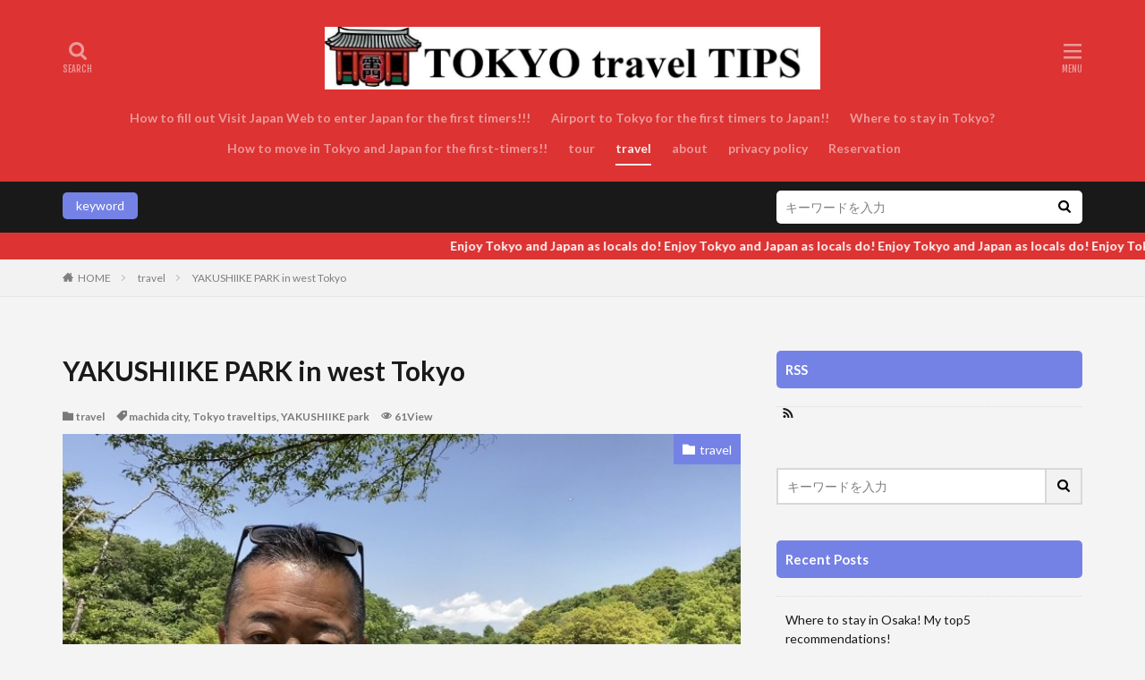

--- FILE ---
content_type: text/html; charset=UTF-8
request_url: https://nobu-tokyo.com/yakushiike-park-in-west-tokyo/
body_size: 27869
content:

<!DOCTYPE html>

<html lang="en-US" prefix="og: http://ogp.me/ns#" class="t-html 
">

<head prefix="og: http://ogp.me/ns# fb: http://ogp.me/ns/fb# article: http://ogp.me/ns/article#">
<meta charset="UTF-8">
<style id="jetpack-boost-critical-css">@media all{.simple-social-icons svg[class^=social-]{display:inline-block;width:1em;height:1em;stroke-width:0;stroke:currentColor;fill:currentColor}.simple-social-icons{overflow:hidden}.simple-social-icons ul{margin:0;padding:0}.simple-social-icons ul li{background:0 0!important;border:none!important;float:left;list-style-type:none!important;margin:0 6px 12px!important;padding:0!important}.simple-social-icons ul li a{border:none!important;-moz-box-sizing:content-box;-webkit-box-sizing:content-box;box-sizing:content-box;display:inline-block;font-style:normal!important;font-variant:normal!important;font-weight:400!important;height:1em;line-height:1em;text-align:center;text-decoration:none!important;text-transform:none!important;width:1em}}body,h1,h2,h3,html,iframe,li,p,ul{margin:0;padding:0}h1,h2,h3{font-size:100%}li,ul{list-style-position:inside}button,input{margin:0}html{box-sizing:border-box;line-height:1;font-size:62.5%}*{box-sizing:inherit}iframe{border:0}body{width:100%;font-family:Lato,"游ゴシック体","Yu Gothic",YuGothic,"ヒラギノ角ゴシック Pro","Hiragino Kaku Gothic Pro","メイリオ",Meiryo,"ＭＳ Ｐゴシック","MS PGothic",sans-serif;font-size:1.2rem;font-weight:500;color:#191919;-webkit-text-size-adjust:100%;word-wrap:break-word;overflow-wrap:break-word}@media all and (-ms-high-contrast:none){body{font-family:Lato,"メイリオ","游ゴシック体","Yu Gothic",YuGothic,"ヒラギノ角ゴシック Pro","Hiragino Kaku Gothic Pro",Meiryo,"ＭＳ Ｐゴシック","MS PGothic",sans-serif}}button,input{font-family:inherit;font-weight:inherit;font-size:inherit}a{color:inherit;text-decoration:none}.l-header{position:relative;width:100%;padding:20px 0 10px 0;background:#fff;z-index:9999}.l-headerBottom{position:relative;width:100%}.l-wrapper{position:relative;max-width:1170px;margin:40px 15px}.l-main{position:relative;width:100%;margin-bottom:40px}.l-sidebar{position:relative;width:100%}.wider{position:relative;width:100%}.wider::after{content:"";display:block;clear:both}.container{position:relative;max-width:1170px;margin-left:15px;margin-right:15px}.container::after{content:"";display:block;clear:both}.dividerBottom{margin-bottom:40px}.eyecatch{position:relative;width:100%;height:auto;overflow:hidden;margin-bottom:10px}.eyecatch:before{content:"";display:block;padding-top:56.25%}.eyecatch-main{margin:0-15px 40px -15px;width:auto}.eyecatch__link{position:absolute;top:0;left:0;bottom:0;right:0;width:100%;height:auto}.eyecatch__link::after{font-family:"Fjalla One",Lato,"游ゴシック体","Yu Gothic",YuGothic,"ヒラギノ角ゴシック Pro","Hiragino Kaku Gothic Pro","メイリオ",Meiryo,"ＭＳ Ｐゴシック","MS PGothic",sans-serif;font-weight:400}.eyecatch .eyecatch__link img{position:absolute;top:0;left:0;bottom:0;right:0;width:100%;height:100%;object-fit:cover;font-family:"object-fit: cover;";vertical-align:bottom}.eyecatch__cat{position:absolute;top:0;right:0;z-index:10;background:#a83f3f;max-width:calc(100% - 3rem)}.eyecatch__cat a{display:block;padding:7.5px 10px;color:#fff;font-size:1rem;line-height:1.35}.eyecatch__cat a::before{font-family:icomoon;content:"";margin-right:5px}.heading{display:block;margin-bottom:20px;line-height:1.5;font-weight:700}.heading-primary{font-size:1.8rem;margin-bottom:10px}.heading-tertiary{font-size:1.3rem;margin-bottom:10px}.heading-widget{font-size:1.5rem;margin-bottom:20px;background:#a83f3f;color:#fff;border-radius:5px;padding:10px}.phrase{display:block;margin-bottom:20px;line-height:1.85}.phrase-tertiary{margin-bottom:0;color:rgba(0,0,0,.75);font-size:1.2rem}.dateList{list-style:none;margin-bottom:5px}.dateList__item{display:inline-block;text-align:left;color:rgba(0,0,0,.5);font-size:1.2rem;margin-right:5px;line-height:1.5}.dateList-main{margin-bottom:10px}.dateList__item::before{margin-right:2.5px;line-height:1}.btn{width:100%}.btn-center{text-align:center}.btn__link{position:relative;display:inline-block}.btn__link::before{content:"";position:absolute;top:0;bottom:0;right:10px;width:5px;height:5px;margin:auto;border-top:1px solid;border-right:1px solid;transform:rotate(45deg)}.btn__link-normal{font-size:1.2rem;padding:10px 20px;border-radius:5px;color:#a83f3f;border:1px solid}.siteTitle{font-family:"Fjalla One",Lato,"游ゴシック体","Yu Gothic",YuGothic,"ヒラギノ角ゴシック Pro","Hiragino Kaku Gothic Pro","メイリオ",Meiryo,"ＭＳ Ｐゴシック","MS PGothic",sans-serif;max-width:calc(100% - 66px);font-size:20px;margin-bottom:10px;font-weight:700}.siteTitle__link{display:inline-block}.siteTitle__logo{width:auto;height:20px;vertical-align:bottom}.searchBtn{position:absolute;top:0;right:38px;line-height:20px;font-size:18px;text-align:right}.searchBtn__checkbox{display:none}.searchBtn__unshown{display:none;background:rgba(0,0,0,.5);width:100%;height:100%;position:fixed;right:0;top:0;z-index:999}.searchBtn__content{position:fixed;top:0;right:0;left:0;background:#fff;width:90%;max-width:780px;height:calc(100% - 40px);z-index:9999;margin:0 auto;transform:translateY(-200%);text-align:center}.searchBtn__scroll{overflow:auto;-webkit-overflow-scrolling:touch;width:100%;height:100%;padding:0 15px}.searchBtn__contentInner{text-align:left;font-size:1.2rem}.searchBtn__close{font-family:"Fjalla One";display:inline-block;height:2rem;font-size:2rem;margin:40px auto}.searchBtn__close i{margin-right:10px;font-size:1.5rem;vertical-align:middle}.menuBtn{position:absolute;top:0;right:0;line-height:20px;font-size:18px;text-align:right}.menuBtn__checkbox{display:none}.menuBtn__unshown{display:none;background:rgba(0,0,0,.5);width:100%;height:100%;position:fixed;right:0;top:0;bottom:0;left:0;z-index:999999}.menuBtn__content{position:fixed;top:0;right:0;bottom:0;background:#fff;width:90%;max-width:340px;height:100%;z-index:9999999;transform:translateX(110%);text-align:center}.menuBtn__scroll{overflow:auto;-webkit-overflow-scrolling:touch;width:100%;height:100%;padding:0 15px 15px 15px}.menuBtn__contentInner{text-align:left;font-size:1.2rem}.menuBtn__close{font-family:"Fjalla One";display:inline-block;height:2rem;font-size:2rem;margin:40px auto}.menuBtn__close i{margin-right:10px;font-size:1.5rem;vertical-align:middle}.menuBtn__navi{margin:0-15px 40px -15px;padding:20px 15px;background:rgba(0,0,0,.05)}.menuBtn__naviList{margin-top:10px;list-style:none;display:flex;justify-content:center;overflow:auto}.menuBtn__naviItem{margin:0 2.5px}.menuBtn__naviLink{display:block;width:30px;height:30px;margin:0 auto;line-height:30px;border-radius:50%;font-size:14px;text-align:center;color:#fff}.menuBtn__naviLink.icon-facebook{background:#3b5998}.menuBtn__naviLink.icon-instagram{background:radial-gradient(circle farthest-corner at 32% 106%,#ffe17d 0,#ffcd69 10%,#fa9137 28%,#eb4141 42%,transparent 82%),linear-gradient(135deg,#234bd7 12%,#c33cbe 58%)}.menuBtn__naviLink.icon-youtube{background:#cd201f}.menuBtn__naviLink.icon-linkedin{background:#0079ba}.menuBtn__naviLink.icon-pinterest{background:#ce0f19}.globalNavi{position:relative}.globalNavi::before{position:absolute;right:0;bottom:0;content:"";width:25px;height:2.5rem;background:-webkit-gradient(linear,left top,right top,color-stop(0,rgba(255,255,255,0)),color-stop(100%,#fff));z-index:2}.globalNavi::after{position:absolute;right:0;bottom:0;font-family:icomoon;content:"";width:25px;height:2.5rem;line-height:2.5rem;text-align:right;color:rgba(0,0,0,.5);z-index:3}.globalNavi__inner{position:relative;overflow-x:auto}.globalNavi__list{list-style:none;display:flex}.globalNavi__list li{width:-webkit-max-content;width:-moz-max-content;width:-o-max-content;width:max-content;height:2.5rem;line-height:2.3rem}.globalNavi__list li a{margin-right:20px;display:block;float:left;white-space:nowrap;color:rgba(0,0,0,.5);font-weight:700}.globalNavi__list .current-menu-parent>a{border-bottom:2px solid rgba(0,0,0,.9);color:rgba(0,0,0,.9)}.searchHead{background:#191919;padding:10px 0}.container-searchHead{display:flex;flex-wrap:wrap}.searchHead__title{display:none}.searchHead__keyword{display:block;margin-top:10px;order:2;overflow:auto}.searchHead__search{display:block;width:100%;order:1}.searchHead__form{display:flex}.searchHead__input{width:calc(100% - 4rem);border:0;padding:0 10px;-webkit-appearance:none;border-radius:5px 0 0 5px}.searchHead__submit{width:4rem;border:0;text-align:center;background:#fff;padding:10px;border-radius:0 5px 5px 0}.infoHead{overflow:hidden;background:#ffc107}.infoHead__text{padding-left:100%;white-space:nowrap;display:inline-block;font-weight:700;color:#fff;height:3rem;line-height:3rem}.breadcrumb{padding:10px 0;background:#f2f2f2;overflow-x:auto;border-bottom:1px solid rgba(0,0,0,.05)}.breadcrumb__list{list-style:none;display:table}.breadcrumb__list::after{content:"";display:block;clear:both}.breadcrumb__item{position:relative;display:table-cell;white-space:nowrap;padding-right:15px;padding-left:15px;font-size:1.2rem;line-height:1.75;color:#7f7f7f}.breadcrumb__item:first-child{padding-left:0}.breadcrumb__item.icon-home::before{margin-right:5px}.breadcrumb__item::after{content:"";position:absolute;right:0;top:50%;margin-top:-3px;width:5px;height:5px;border-top:1px solid #bfbfbf;border-right:1px solid #bfbfbf;transform:rotate(45deg)}.breadcrumb__item:last-child::after{border:none}.postContents{width:100%}.social-top{margin-bottom:40px}.socialList{list-style:none;display:flex;flex-wrap:wrap}.socialList__item{text-align:center}.socialList__link{display:block;padding:0 10px}.socialList__link::before{display:block}.socialList-type01{justify-content:flex-end}.socialList-type01 .socialList__item{flex-grow:1;height:40px;line-height:40px;min-width:70px}.socialList-type01 .socialList__link{color:#fff;padding:0}.socialList-type01 .socialList__link::before{font-size:2rem}.socialList-type08{justify-content:flex-end;margin:-10px 0 0-5px}.socialList-type08 .socialList__item{flex-grow:1;height:50px;line-height:50px;min-width:120px;text-align:center;margin:10px 0 0 5px}.socialList-type08 .socialList__link{color:#fff;border-bottom:solid 3px rgba(0,0,0,.25);border-radius:5px}.socialList-type08 .socialList__link::before{font-size:1.6rem;display:inline-block}.socialList-type08 .socialList__link::after{content:attr(title);font-size:1.4rem;font-weight:700;vertical-align:top;margin-left:5px}.socialList__link.icon-facebook{background:#3b5998}.socialList__link.icon-twitter{background:#00b0ed}.socialList__link.icon-line{background:#00c300}.socialList__link.icon-linkedin{background:#0e76a8}.socialList__link.icon-pinterest{background:#cb2027}.content{position:relative;font-size:1.4rem;line-height:1.85}.content::after{content:"";display:block;clear:both}.content a{color:#63acb7}.btn{width:100%;line-height:1}.btn-center{text-align:center}.content p{margin-top:2rem}.content p::after{content:"";display:block;clear:both}.content div{margin-top:2rem}.content div::after{content:"";display:block;clear:both}.content ul{margin-top:2rem;list-style-type:none}.content ul li{position:relative;list-style:none;margin-top:1rem;padding-left:1.7rem;line-height:1.5}.content ul>li:before{font-family:icomoon;content:"";display:block;position:absolute;left:0;transform:scale(.6);color:#a83f3f}.content .outline{border:1px dotted #d8d8d8;background:#fff;padding:20px;display:inline-block}.content .outline__toggle{display:none}.content .outline__switch::before{content:"開く";border:solid 1px #d8d8d8;padding:5px;font-size:1.2rem;margin-left:5px;border-radius:5px}.content .outline__toggle:checked+.outline__switch::before{content:"閉じる"}.content .outline__switch+.outline__list{overflow:hidden;width:0;height:0;margin-top:0;margin-left:-20px;padding:0;background:#fff;border:0;box-shadow:none}.content .outline__switch+.outline__list::before{content:normal}.content .outline__switch+.outline__list::after{content:normal}.content .outline__toggle:checked+.outline__switch+.outline__list{width:auto;height:auto;margin-top:2rem}.content .outline__item{font-size:1.2rem}.content .outline__item:before{content:normal}.content .outline__link{display:inline-block;color:#191919}.content .outline__number{display:inline-block;color:#7f7f7f;background:#f2f2f2;padding:3px 6px;font-weight:400;margin-right:5px}.content :first-child{margin-top:0}.bottomFooter__topBtn{position:fixed;bottom:0;right:0;display:block;background-color:#a83f3f;color:#fff;width:40px;height:40px;z-index:999}.bottomFooter__topBtn:before{content:"";position:absolute;top:50%;right:50%;transform:rotate(-45deg);margin-top:-3px;margin-right:-6px;width:12px;height:12px;border-top:3px solid;border-right:3px solid}.controllerFooter{position:fixed;bottom:0;width:100%;background:#fff;z-index:999}.controllerFooter__list{list-style:none;display:flex}.controllerFooter__item{padding:8px 0;text-align:center;font-size:10px;color:rgba(0,0,0,.5);width:100%}.controllerFooter__item:last-child{background:#a83f3f;color:rgba(255,255,255,.5)}.controllerFooter__item i{display:block;font-size:20px;margin-bottom:3px}.controllerFooter__item a{display:block}.controllerFooter__menuLabel{display:block}.controllerFooter__checkbox{display:none}.controllerFooter__unshown{display:none;background:rgba(0,0,0,.5);width:100%;height:100%;position:fixed;right:0;top:0;z-index:999}.controllerFooter__content{position:fixed;top:0;left:0;right:0;overflow:hidden;background:#fff;width:90%;max-width:780px;height:auto;z-index:9999;margin:0 auto;transform:translateY(-200%);text-align:center;color:#191919}.controllerFooter__contentInner{text-align:left;font-size:1.2rem}.controllerFooter__close{position:absolute;top:-10px;right:-10px;font-family:"Fjalla One";display:inline-block;width:3rem;height:3rem;line-height:3rem;background:#191919;color:#fff;border-radius:50%}.controllerFooter__close i{font-size:1rem;vertical-align:middle;display:inline-block;margin-bottom:2px}.widget{position:relative;margin:0 auto 40px auto}.widget.widget_nav_menu ul.menu{border-top:none;border-left:1px solid;border-right:1px solid;border-bottom:1px solid;border-color:rgba(168,63,63,.15)}.widget.widget_nav_menu ul.menu li{border-top:1px solid rgba(168,63,63,.75)}.widget.widget_nav_menu ul.menu li:first-child{border:none}.widget.widget_nav_menu ul.menu li a{color:#fff;background:#a83f3f;display:block;border:none;line-height:1.5;padding:15px 10px}.widget.widget_nav_menu ul.menu li a:before{font-family:icomoon;content:"";font-size:1rem;margin-right:5px;color:#fff}.widget ul{list-style-type:none}.widget>ul{border-top:dotted 1px rgba(0,0,0,.1)}.widget ul.menu{border-top:dotted 1px rgba(0,0,0,.1)}.widget ul li{position:relative}.widget.widget_nav_menu ul li a{display:block;border-bottom:dotted 1px rgba(0,0,0,.1);line-height:1.5;padding:15px 10px}.widget.widget_recent_entries ul li{display:block;border-bottom:dotted 1px rgba(0,0,0,.1);line-height:1.5;padding:15px 10px}.widget.widget_recent_entries ul li a{display:inline-block}.widgetArchive__item{position:relative;padding-bottom:20px}.widgetArchive__item:last-child{padding-bottom:0}.widgetArchive__item-no{padding:20px;text-align:center;border:1px dotted rgba(0,0,0,.1)}.widgetArchive__item-no:last-child{padding-bottom:20px}.widgetArchive__item-offline{display:none}.widgetSearch__flex{display:flex}.widgetSearch__input{border:2px solid #d8d8d8;width:calc(100% - 4rem);padding:10px;-webkit-appearance:none;border-radius:0}.widgetSearch__submit{width:4rem;text-align:center;background:#f2f2f2;border-left:0;border-right:2px solid #d8d8d8;border-top:2px solid #d8d8d8;border-bottom:2px solid #d8d8d8;padding:10px}.t-headerColor .l-header{background:#a83f3f}.t-headerColor .siteTitle{color:#fff}.t-headerColor .searchBtn__link{color:#fff}.t-headerColor .menuBtn__link{color:#fff}.t-headerColor .globalNavi::before{background:-webkit-gradient(linear,left top,right top,color-stop(0,rgba(255,255,255,0)),color-stop(100%,#a83f3f))}.t-headerColor .globalNavi::after{color:rgba(255,255,255,.5)}.t-headerColor .globalNavi__list li a{color:rgba(255,255,255,.5)}.t-headerColor .globalNavi__list .current-menu-parent>a{border-color:rgba(255,255,255,.9);color:rgba(255,255,255,.9)}.t-headerCenter .siteTitle{margin:0 auto 15px auto;padding-top:5px;text-align:center}.t-headerCenter .searchBtn{left:0;right:auto;line-height:1.25;font-size:16px;text-align:center}.t-headerCenter.t-logoSp40 .searchBtn{top:10px}.t-headerCenter .searchBtn__link{display:block}.t-headerCenter .searchBtn__link::after{font-family:"Fjalla One";content:"SEARCH";font-size:1rem;display:block}.t-headerCenter .menuBtn{line-height:1.25;font-size:16px;text-align:center}.t-headerCenter.t-logoSp40 .menuBtn{top:10px}.t-headerCenter .menuBtn__link{display:block}.t-headerCenter .menuBtn__link::after{font-family:"Fjalla One";content:"MENU";font-size:1rem;display:block}.t-headerCenter .globalNavi{padding-top:5px}.t-logoSp40 .siteTitle__logo{height:40px}.t-logoSp40 .searchBtn{top:10px}.t-logoSp40 .menuBtn{top:10px}.t-footerFixed{padding-bottom:49px}.u-none-pc{display:block}@media only screen and (min-width:768px){body{font-size:1.4rem}.l-wrapper{display:flex;align-items:flex-start;justify-content:space-between}.l-main{width:calc(70% - 30px);margin-bottom:0}.l-sidebar{width:30%}.eyecatch-main{margin:0 0 60px 0}.eyecatch__cat-big a{font-size:1.4rem}.heading-primary{font-size:2.6rem;margin-bottom:20px}.heading-tertiary{font-size:1.4rem}.phrase-tertiary{font-size:1.4rem}.dateList-main .dateList__item{margin-right:10px;font-weight:700}.siteTitle__logo{height:30px}.searchBtn__scroll{padding:0 40px}.searchHead__keyword{width:calc(70% - 40px);margin:0 40px 0 0;order:1;overflow:visible}.searchHead__title{display:inline-block;vertical-align:bottom;height:30px;line-height:30px;text-align:center;color:#fff;padding:0 15px;background:#a83f3f;margin:2px 5px 0 0;border-radius:5px}.searchHead__search{width:30%;order:2}.breadcrumb{overflow:visible}.breadcrumb__list{list-style:none;display:block}.breadcrumb__item{display:block;float:left}.social-top{margin-bottom:60px}.socialList__item{height:50px;line-height:50px}.content{font-size:1.6rem}.content .outline__item{font-size:1.4rem}.controllerFooter{display:none}.widget:last-child{margin-bottom:0}.t-footerFixed{padding-bottom:0}}@media only screen and (min-width:992px){.l-header{padding:0}.l-wrapper{margin:60px 20px}.l-main{width:calc(70% - 40px);margin-bottom:0}.container{margin-left:20px;margin-right:20px}.container-header{display:flex;align-items:center;min-height:70px}.dividerBottom{margin-bottom:60px}.heading-primary{font-size:3rem}.heading-tertiary{font-size:1.5rem}.siteTitle{max-width:340px;font-size:24px;margin:0 20px 0 0}.searchBtn{position:static;top:auto;right:auto;text-align:center}.searchBtn-right{margin-left:auto}.searchBtn__link{display:block;width:50px;height:70px;line-height:70px;font-size:14px}.menuBtn{position:static;top:auto;right:auto;text-align:center}.menuBtn__link{display:block;width:50px;height:70px;line-height:70px;font-size:14px;background:#a83f3f;color:#fff}.globalNavi::before{content:none}.globalNavi::after{content:none}.globalNavi__inner{overflow:visible}.globalNavi__list{list-style:none;display:block}.globalNavi__list li{position:relative;width:auto;height:calc(1.4rem + 20px);line-height:1;display:inline-block}.globalNavi__list li a{float:none;white-space:normal;color:rgba(0,0,0,.5);padding:10px 0}.t-headerColor .searchBtn__link{color:rgba(255,255,255,.5)}.t-headerColor .menuBtn__link{background:#fff;color:#191919}.t-headerCenter .container-header{display:block;text-align:center;padding-top:20px;padding-bottom:20px}.t-headerCenter .siteTitle{max-width:calc(100% - 40px);padding-top:10px;font-size:30px}.t-headerCenter .searchBtn{position:absolute;top:15px;left:0}.t-headerCenter.t-logoSp40 .searchBtn{top:15px}.t-headerCenter.t-logoPc70 .searchBtn{top:35px}.t-headerCenter .searchBtn__link{width:auto;line-height:1.25;padding:10px 0;margin-right:0;font-size:20px}.t-headerCenter .menuBtn{position:absolute;top:15px;right:0}.t-headerCenter.t-logoSp40 .menuBtn{top:15px}.t-headerCenter.t-logoPc70 .menuBtn{top:35px}.t-headerCenter .menuBtn__link{width:auto;height:auto;line-height:inherit;padding:10px 0;margin-right:0;font-size:20px;background:0 0;color:inherit}.t-headerCenter .globalNavi{display:inline-block;padding-top:0;vertical-align:bottom}.t-headerColor.t-headerCenter .menuBtn__link{color:rgba(255,255,255,.5)}.t-logoSp40 .siteTitle__logo{height:30px}.t-logoPc70 .siteTitle__logo{height:70px}.u-none-pc{display:none}}@media only screen and (min-width:1139px){.l-wrapper{margin-left:auto;margin-right:auto;padding-left:15px;padding-right:15px}.container{margin-left:auto;margin-right:auto;padding-left:15px;padding-right:15px}.t-headerCenter .searchBtn{left:15px}.t-headerCenter .menuBtn{right:15px}}@media all{#likes-other-gravatars{background-color:#2e4453;border-width:0;box-shadow:0 0 10px #2e4453;box-shadow:0 0 10px #2e445399;display:none;min-width:130px;padding:10px 10px 12px;position:absolute;z-index:1000}#likes-other-gravatars.wpl-new-layout{background-color:#fff;border:1px solid #dcdcde;border-radius:4px;box-shadow:none;display:none;height:auto;max-height:240px;min-width:220px;overflow:auto;padding:9px 12px 10px;position:absolute;z-index:1000}#likes-other-gravatars *{line-height:normal}#likes-other-gravatars .likes-text{color:#fff;font-size:12px;padding-bottom:8px}#likes-other-gravatars.wpl-new-layout .likes-text{color:#101517;font-size:12px;font-weight:500;padding-bottom:8px}#likes-other-gravatars ul{list-style-type:none;margin:0;padding:0;text-indent:0}#likes-other-gravatars ul.wpl-avatars{display:block;max-height:190px;overflow:auto}.post-likes-widget-placeholder .button{display:none}#jp-relatedposts{clear:both;display:none;margin:1em 0;padding-top:1em;position:relative}.jp-relatedposts:after{clear:both;content:"";display:block}}@media all{ul{box-sizing:border-box}}</style><title>YAKUSHIIKE PARK in west Tokyo│TOKYO travel TIPS</title>
<meta name='robots' content='max-image-preview:large' />
<link rel='dns-prefetch' href='//www.googletagmanager.com' />
<link rel='dns-prefetch' href='//stats.wp.com' />
<link rel='dns-prefetch' href='//widgets.wp.com' />
<link rel='dns-prefetch' href='//s0.wp.com' />
<link rel='dns-prefetch' href='//0.gravatar.com' />
<link rel='dns-prefetch' href='//1.gravatar.com' />
<link rel='dns-prefetch' href='//2.gravatar.com' />
<link rel='dns-prefetch' href='//pagead2.googlesyndication.com' />
<link rel='preconnect' href='//c0.wp.com' />

<link rel="alternate" title="oEmbed (JSON)" type="application/json+oembed" href="https://nobu-tokyo.com/wp-json/oembed/1.0/embed?url=https%3A%2F%2Fnobu-tokyo.com%2Fyakushiike-park-in-west-tokyo%2F" />
<link rel="alternate" title="oEmbed (XML)" type="text/xml+oembed" href="https://nobu-tokyo.com/wp-json/oembed/1.0/embed?url=https%3A%2F%2Fnobu-tokyo.com%2Fyakushiike-park-in-west-tokyo%2F&#038;format=xml" />
<style id='wp-img-auto-sizes-contain-inline-css' type='text/css'>
img:is([sizes=auto i],[sizes^="auto," i]){contain-intrinsic-size:3000px 1500px}
/*# sourceURL=wp-img-auto-sizes-contain-inline-css */
</style>
<noscript><link rel='stylesheet' id='dashicons-css' href='https://c0.wp.com/c/6.9/wp-includes/css/dashicons.min.css' type='text/css' media='all' />
</noscript><link rel='stylesheet' id='dashicons-css' href='https://c0.wp.com/c/6.9/wp-includes/css/dashicons.min.css' type='text/css' media="not all" data-media="all" onload="this.media=this.dataset.media; delete this.dataset.media; this.removeAttribute( 'onload' );" />
<noscript><link rel='stylesheet' id='thickbox-css' href='https://c0.wp.com/c/6.9/wp-includes/js/thickbox/thickbox.css' type='text/css' media='all' />
</noscript><link rel='stylesheet' id='thickbox-css' href='https://c0.wp.com/c/6.9/wp-includes/js/thickbox/thickbox.css' type='text/css' media="not all" data-media="all" onload="this.media=this.dataset.media; delete this.dataset.media; this.removeAttribute( 'onload' );" />
<noscript><link rel='stylesheet' id='wp-block-library-css' href='https://c0.wp.com/c/6.9/wp-includes/css/dist/block-library/style.min.css' type='text/css' media='all' />
</noscript><link rel='stylesheet' id='wp-block-library-css' href='https://c0.wp.com/c/6.9/wp-includes/css/dist/block-library/style.min.css' type='text/css' media="not all" data-media="all" onload="this.media=this.dataset.media; delete this.dataset.media; this.removeAttribute( 'onload' );" />
<style id='wp-block-image-inline-css' type='text/css'>
.wp-block-image>a,.wp-block-image>figure>a{display:inline-block}.wp-block-image img{box-sizing:border-box;height:auto;max-width:100%;vertical-align:bottom}@media not (prefers-reduced-motion){.wp-block-image img.hide{visibility:hidden}.wp-block-image img.show{animation:show-content-image .4s}}.wp-block-image[style*=border-radius] img,.wp-block-image[style*=border-radius]>a{border-radius:inherit}.wp-block-image.has-custom-border img{box-sizing:border-box}.wp-block-image.aligncenter{text-align:center}.wp-block-image.alignfull>a,.wp-block-image.alignwide>a{width:100%}.wp-block-image.alignfull img,.wp-block-image.alignwide img{height:auto;width:100%}.wp-block-image .aligncenter,.wp-block-image .alignleft,.wp-block-image .alignright,.wp-block-image.aligncenter,.wp-block-image.alignleft,.wp-block-image.alignright{display:table}.wp-block-image .aligncenter>figcaption,.wp-block-image .alignleft>figcaption,.wp-block-image .alignright>figcaption,.wp-block-image.aligncenter>figcaption,.wp-block-image.alignleft>figcaption,.wp-block-image.alignright>figcaption{caption-side:bottom;display:table-caption}.wp-block-image .alignleft{float:left;margin:.5em 1em .5em 0}.wp-block-image .alignright{float:right;margin:.5em 0 .5em 1em}.wp-block-image .aligncenter{margin-left:auto;margin-right:auto}.wp-block-image :where(figcaption){margin-bottom:1em;margin-top:.5em}.wp-block-image.is-style-circle-mask img{border-radius:9999px}@supports ((-webkit-mask-image:none) or (mask-image:none)) or (-webkit-mask-image:none){.wp-block-image.is-style-circle-mask img{border-radius:0;-webkit-mask-image:url('data:image/svg+xml;utf8,<svg viewBox="0 0 100 100" xmlns="http://www.w3.org/2000/svg"><circle cx="50" cy="50" r="50"/></svg>');mask-image:url('data:image/svg+xml;utf8,<svg viewBox="0 0 100 100" xmlns="http://www.w3.org/2000/svg"><circle cx="50" cy="50" r="50"/></svg>');mask-mode:alpha;-webkit-mask-position:center;mask-position:center;-webkit-mask-repeat:no-repeat;mask-repeat:no-repeat;-webkit-mask-size:contain;mask-size:contain}}:root :where(.wp-block-image.is-style-rounded img,.wp-block-image .is-style-rounded img){border-radius:9999px}.wp-block-image figure{margin:0}.wp-lightbox-container{display:flex;flex-direction:column;position:relative}.wp-lightbox-container img{cursor:zoom-in}.wp-lightbox-container img:hover+button{opacity:1}.wp-lightbox-container button{align-items:center;backdrop-filter:blur(16px) saturate(180%);background-color:#5a5a5a40;border:none;border-radius:4px;cursor:zoom-in;display:flex;height:20px;justify-content:center;opacity:0;padding:0;position:absolute;right:16px;text-align:center;top:16px;width:20px;z-index:100}@media not (prefers-reduced-motion){.wp-lightbox-container button{transition:opacity .2s ease}}.wp-lightbox-container button:focus-visible{outline:3px auto #5a5a5a40;outline:3px auto -webkit-focus-ring-color;outline-offset:3px}.wp-lightbox-container button:hover{cursor:pointer;opacity:1}.wp-lightbox-container button:focus{opacity:1}.wp-lightbox-container button:focus,.wp-lightbox-container button:hover,.wp-lightbox-container button:not(:hover):not(:active):not(.has-background){background-color:#5a5a5a40;border:none}.wp-lightbox-overlay{box-sizing:border-box;cursor:zoom-out;height:100vh;left:0;overflow:hidden;position:fixed;top:0;visibility:hidden;width:100%;z-index:100000}.wp-lightbox-overlay .close-button{align-items:center;cursor:pointer;display:flex;justify-content:center;min-height:40px;min-width:40px;padding:0;position:absolute;right:calc(env(safe-area-inset-right) + 16px);top:calc(env(safe-area-inset-top) + 16px);z-index:5000000}.wp-lightbox-overlay .close-button:focus,.wp-lightbox-overlay .close-button:hover,.wp-lightbox-overlay .close-button:not(:hover):not(:active):not(.has-background){background:none;border:none}.wp-lightbox-overlay .lightbox-image-container{height:var(--wp--lightbox-container-height);left:50%;overflow:hidden;position:absolute;top:50%;transform:translate(-50%,-50%);transform-origin:top left;width:var(--wp--lightbox-container-width);z-index:9999999999}.wp-lightbox-overlay .wp-block-image{align-items:center;box-sizing:border-box;display:flex;height:100%;justify-content:center;margin:0;position:relative;transform-origin:0 0;width:100%;z-index:3000000}.wp-lightbox-overlay .wp-block-image img{height:var(--wp--lightbox-image-height);min-height:var(--wp--lightbox-image-height);min-width:var(--wp--lightbox-image-width);width:var(--wp--lightbox-image-width)}.wp-lightbox-overlay .wp-block-image figcaption{display:none}.wp-lightbox-overlay button{background:none;border:none}.wp-lightbox-overlay .scrim{background-color:#fff;height:100%;opacity:.9;position:absolute;width:100%;z-index:2000000}.wp-lightbox-overlay.active{visibility:visible}@media not (prefers-reduced-motion){.wp-lightbox-overlay.active{animation:turn-on-visibility .25s both}.wp-lightbox-overlay.active img{animation:turn-on-visibility .35s both}.wp-lightbox-overlay.show-closing-animation:not(.active){animation:turn-off-visibility .35s both}.wp-lightbox-overlay.show-closing-animation:not(.active) img{animation:turn-off-visibility .25s both}.wp-lightbox-overlay.zoom.active{animation:none;opacity:1;visibility:visible}.wp-lightbox-overlay.zoom.active .lightbox-image-container{animation:lightbox-zoom-in .4s}.wp-lightbox-overlay.zoom.active .lightbox-image-container img{animation:none}.wp-lightbox-overlay.zoom.active .scrim{animation:turn-on-visibility .4s forwards}.wp-lightbox-overlay.zoom.show-closing-animation:not(.active){animation:none}.wp-lightbox-overlay.zoom.show-closing-animation:not(.active) .lightbox-image-container{animation:lightbox-zoom-out .4s}.wp-lightbox-overlay.zoom.show-closing-animation:not(.active) .lightbox-image-container img{animation:none}.wp-lightbox-overlay.zoom.show-closing-animation:not(.active) .scrim{animation:turn-off-visibility .4s forwards}}@keyframes show-content-image{0%{visibility:hidden}99%{visibility:hidden}to{visibility:visible}}@keyframes turn-on-visibility{0%{opacity:0}to{opacity:1}}@keyframes turn-off-visibility{0%{opacity:1;visibility:visible}99%{opacity:0;visibility:visible}to{opacity:0;visibility:hidden}}@keyframes lightbox-zoom-in{0%{transform:translate(calc((-100vw + var(--wp--lightbox-scrollbar-width))/2 + var(--wp--lightbox-initial-left-position)),calc(-50vh + var(--wp--lightbox-initial-top-position))) scale(var(--wp--lightbox-scale))}to{transform:translate(-50%,-50%) scale(1)}}@keyframes lightbox-zoom-out{0%{transform:translate(-50%,-50%) scale(1);visibility:visible}99%{visibility:visible}to{transform:translate(calc((-100vw + var(--wp--lightbox-scrollbar-width))/2 + var(--wp--lightbox-initial-left-position)),calc(-50vh + var(--wp--lightbox-initial-top-position))) scale(var(--wp--lightbox-scale));visibility:hidden}}
/*# sourceURL=https://c0.wp.com/c/6.9/wp-includes/blocks/image/style.min.css */
</style>
<style id='wp-block-group-inline-css' type='text/css'>
.wp-block-group{box-sizing:border-box}:where(.wp-block-group.wp-block-group-is-layout-constrained){position:relative}
/*# sourceURL=https://c0.wp.com/c/6.9/wp-includes/blocks/group/style.min.css */
</style>
<style id='wp-block-paragraph-inline-css' type='text/css'>
.is-small-text{font-size:.875em}.is-regular-text{font-size:1em}.is-large-text{font-size:2.25em}.is-larger-text{font-size:3em}.has-drop-cap:not(:focus):first-letter{float:left;font-size:8.4em;font-style:normal;font-weight:100;line-height:.68;margin:.05em .1em 0 0;text-transform:uppercase}body.rtl .has-drop-cap:not(:focus):first-letter{float:none;margin-left:.1em}p.has-drop-cap.has-background{overflow:hidden}:root :where(p.has-background){padding:1.25em 2.375em}:where(p.has-text-color:not(.has-link-color)) a{color:inherit}p.has-text-align-left[style*="writing-mode:vertical-lr"],p.has-text-align-right[style*="writing-mode:vertical-rl"]{rotate:180deg}
/*# sourceURL=https://c0.wp.com/c/6.9/wp-includes/blocks/paragraph/style.min.css */
</style>
<style id='global-styles-inline-css' type='text/css'>
:root{--wp--preset--aspect-ratio--square: 1;--wp--preset--aspect-ratio--4-3: 4/3;--wp--preset--aspect-ratio--3-4: 3/4;--wp--preset--aspect-ratio--3-2: 3/2;--wp--preset--aspect-ratio--2-3: 2/3;--wp--preset--aspect-ratio--16-9: 16/9;--wp--preset--aspect-ratio--9-16: 9/16;--wp--preset--color--black: #000000;--wp--preset--color--cyan-bluish-gray: #abb8c3;--wp--preset--color--white: #ffffff;--wp--preset--color--pale-pink: #f78da7;--wp--preset--color--vivid-red: #cf2e2e;--wp--preset--color--luminous-vivid-orange: #ff6900;--wp--preset--color--luminous-vivid-amber: #fcb900;--wp--preset--color--light-green-cyan: #7bdcb5;--wp--preset--color--vivid-green-cyan: #00d084;--wp--preset--color--pale-cyan-blue: #8ed1fc;--wp--preset--color--vivid-cyan-blue: #0693e3;--wp--preset--color--vivid-purple: #9b51e0;--wp--preset--gradient--vivid-cyan-blue-to-vivid-purple: linear-gradient(135deg,rgb(6,147,227) 0%,rgb(155,81,224) 100%);--wp--preset--gradient--light-green-cyan-to-vivid-green-cyan: linear-gradient(135deg,rgb(122,220,180) 0%,rgb(0,208,130) 100%);--wp--preset--gradient--luminous-vivid-amber-to-luminous-vivid-orange: linear-gradient(135deg,rgb(252,185,0) 0%,rgb(255,105,0) 100%);--wp--preset--gradient--luminous-vivid-orange-to-vivid-red: linear-gradient(135deg,rgb(255,105,0) 0%,rgb(207,46,46) 100%);--wp--preset--gradient--very-light-gray-to-cyan-bluish-gray: linear-gradient(135deg,rgb(238,238,238) 0%,rgb(169,184,195) 100%);--wp--preset--gradient--cool-to-warm-spectrum: linear-gradient(135deg,rgb(74,234,220) 0%,rgb(151,120,209) 20%,rgb(207,42,186) 40%,rgb(238,44,130) 60%,rgb(251,105,98) 80%,rgb(254,248,76) 100%);--wp--preset--gradient--blush-light-purple: linear-gradient(135deg,rgb(255,206,236) 0%,rgb(152,150,240) 100%);--wp--preset--gradient--blush-bordeaux: linear-gradient(135deg,rgb(254,205,165) 0%,rgb(254,45,45) 50%,rgb(107,0,62) 100%);--wp--preset--gradient--luminous-dusk: linear-gradient(135deg,rgb(255,203,112) 0%,rgb(199,81,192) 50%,rgb(65,88,208) 100%);--wp--preset--gradient--pale-ocean: linear-gradient(135deg,rgb(255,245,203) 0%,rgb(182,227,212) 50%,rgb(51,167,181) 100%);--wp--preset--gradient--electric-grass: linear-gradient(135deg,rgb(202,248,128) 0%,rgb(113,206,126) 100%);--wp--preset--gradient--midnight: linear-gradient(135deg,rgb(2,3,129) 0%,rgb(40,116,252) 100%);--wp--preset--font-size--small: 13px;--wp--preset--font-size--medium: 20px;--wp--preset--font-size--large: 36px;--wp--preset--font-size--x-large: 42px;--wp--preset--spacing--20: 0.44rem;--wp--preset--spacing--30: 0.67rem;--wp--preset--spacing--40: 1rem;--wp--preset--spacing--50: 1.5rem;--wp--preset--spacing--60: 2.25rem;--wp--preset--spacing--70: 3.38rem;--wp--preset--spacing--80: 5.06rem;--wp--preset--shadow--natural: 6px 6px 9px rgba(0, 0, 0, 0.2);--wp--preset--shadow--deep: 12px 12px 50px rgba(0, 0, 0, 0.4);--wp--preset--shadow--sharp: 6px 6px 0px rgba(0, 0, 0, 0.2);--wp--preset--shadow--outlined: 6px 6px 0px -3px rgb(255, 255, 255), 6px 6px rgb(0, 0, 0);--wp--preset--shadow--crisp: 6px 6px 0px rgb(0, 0, 0);}:where(.is-layout-flex){gap: 0.5em;}:where(.is-layout-grid){gap: 0.5em;}body .is-layout-flex{display: flex;}.is-layout-flex{flex-wrap: wrap;align-items: center;}.is-layout-flex > :is(*, div){margin: 0;}body .is-layout-grid{display: grid;}.is-layout-grid > :is(*, div){margin: 0;}:where(.wp-block-columns.is-layout-flex){gap: 2em;}:where(.wp-block-columns.is-layout-grid){gap: 2em;}:where(.wp-block-post-template.is-layout-flex){gap: 1.25em;}:where(.wp-block-post-template.is-layout-grid){gap: 1.25em;}.has-black-color{color: var(--wp--preset--color--black) !important;}.has-cyan-bluish-gray-color{color: var(--wp--preset--color--cyan-bluish-gray) !important;}.has-white-color{color: var(--wp--preset--color--white) !important;}.has-pale-pink-color{color: var(--wp--preset--color--pale-pink) !important;}.has-vivid-red-color{color: var(--wp--preset--color--vivid-red) !important;}.has-luminous-vivid-orange-color{color: var(--wp--preset--color--luminous-vivid-orange) !important;}.has-luminous-vivid-amber-color{color: var(--wp--preset--color--luminous-vivid-amber) !important;}.has-light-green-cyan-color{color: var(--wp--preset--color--light-green-cyan) !important;}.has-vivid-green-cyan-color{color: var(--wp--preset--color--vivid-green-cyan) !important;}.has-pale-cyan-blue-color{color: var(--wp--preset--color--pale-cyan-blue) !important;}.has-vivid-cyan-blue-color{color: var(--wp--preset--color--vivid-cyan-blue) !important;}.has-vivid-purple-color{color: var(--wp--preset--color--vivid-purple) !important;}.has-black-background-color{background-color: var(--wp--preset--color--black) !important;}.has-cyan-bluish-gray-background-color{background-color: var(--wp--preset--color--cyan-bluish-gray) !important;}.has-white-background-color{background-color: var(--wp--preset--color--white) !important;}.has-pale-pink-background-color{background-color: var(--wp--preset--color--pale-pink) !important;}.has-vivid-red-background-color{background-color: var(--wp--preset--color--vivid-red) !important;}.has-luminous-vivid-orange-background-color{background-color: var(--wp--preset--color--luminous-vivid-orange) !important;}.has-luminous-vivid-amber-background-color{background-color: var(--wp--preset--color--luminous-vivid-amber) !important;}.has-light-green-cyan-background-color{background-color: var(--wp--preset--color--light-green-cyan) !important;}.has-vivid-green-cyan-background-color{background-color: var(--wp--preset--color--vivid-green-cyan) !important;}.has-pale-cyan-blue-background-color{background-color: var(--wp--preset--color--pale-cyan-blue) !important;}.has-vivid-cyan-blue-background-color{background-color: var(--wp--preset--color--vivid-cyan-blue) !important;}.has-vivid-purple-background-color{background-color: var(--wp--preset--color--vivid-purple) !important;}.has-black-border-color{border-color: var(--wp--preset--color--black) !important;}.has-cyan-bluish-gray-border-color{border-color: var(--wp--preset--color--cyan-bluish-gray) !important;}.has-white-border-color{border-color: var(--wp--preset--color--white) !important;}.has-pale-pink-border-color{border-color: var(--wp--preset--color--pale-pink) !important;}.has-vivid-red-border-color{border-color: var(--wp--preset--color--vivid-red) !important;}.has-luminous-vivid-orange-border-color{border-color: var(--wp--preset--color--luminous-vivid-orange) !important;}.has-luminous-vivid-amber-border-color{border-color: var(--wp--preset--color--luminous-vivid-amber) !important;}.has-light-green-cyan-border-color{border-color: var(--wp--preset--color--light-green-cyan) !important;}.has-vivid-green-cyan-border-color{border-color: var(--wp--preset--color--vivid-green-cyan) !important;}.has-pale-cyan-blue-border-color{border-color: var(--wp--preset--color--pale-cyan-blue) !important;}.has-vivid-cyan-blue-border-color{border-color: var(--wp--preset--color--vivid-cyan-blue) !important;}.has-vivid-purple-border-color{border-color: var(--wp--preset--color--vivid-purple) !important;}.has-vivid-cyan-blue-to-vivid-purple-gradient-background{background: var(--wp--preset--gradient--vivid-cyan-blue-to-vivid-purple) !important;}.has-light-green-cyan-to-vivid-green-cyan-gradient-background{background: var(--wp--preset--gradient--light-green-cyan-to-vivid-green-cyan) !important;}.has-luminous-vivid-amber-to-luminous-vivid-orange-gradient-background{background: var(--wp--preset--gradient--luminous-vivid-amber-to-luminous-vivid-orange) !important;}.has-luminous-vivid-orange-to-vivid-red-gradient-background{background: var(--wp--preset--gradient--luminous-vivid-orange-to-vivid-red) !important;}.has-very-light-gray-to-cyan-bluish-gray-gradient-background{background: var(--wp--preset--gradient--very-light-gray-to-cyan-bluish-gray) !important;}.has-cool-to-warm-spectrum-gradient-background{background: var(--wp--preset--gradient--cool-to-warm-spectrum) !important;}.has-blush-light-purple-gradient-background{background: var(--wp--preset--gradient--blush-light-purple) !important;}.has-blush-bordeaux-gradient-background{background: var(--wp--preset--gradient--blush-bordeaux) !important;}.has-luminous-dusk-gradient-background{background: var(--wp--preset--gradient--luminous-dusk) !important;}.has-pale-ocean-gradient-background{background: var(--wp--preset--gradient--pale-ocean) !important;}.has-electric-grass-gradient-background{background: var(--wp--preset--gradient--electric-grass) !important;}.has-midnight-gradient-background{background: var(--wp--preset--gradient--midnight) !important;}.has-small-font-size{font-size: var(--wp--preset--font-size--small) !important;}.has-medium-font-size{font-size: var(--wp--preset--font-size--medium) !important;}.has-large-font-size{font-size: var(--wp--preset--font-size--large) !important;}.has-x-large-font-size{font-size: var(--wp--preset--font-size--x-large) !important;}
/*# sourceURL=global-styles-inline-css */
</style>

<style id='classic-theme-styles-inline-css' type='text/css'>
/*! This file is auto-generated */
.wp-block-button__link{color:#fff;background-color:#32373c;border-radius:9999px;box-shadow:none;text-decoration:none;padding:calc(.667em + 2px) calc(1.333em + 2px);font-size:1.125em}.wp-block-file__button{background:#32373c;color:#fff;text-decoration:none}
/*# sourceURL=/wp-includes/css/classic-themes.min.css */
</style>
<noscript><link rel='stylesheet' id='mpl-publisher-css' href='https://nobu-tokyo.com/wp-content/plugins/mpl-publisher/assets/css/mpl-widget.css?ver=6.9' type='text/css' media='all' />
</noscript><link rel='stylesheet' id='mpl-publisher-css' href='https://nobu-tokyo.com/wp-content/plugins/mpl-publisher/assets/css/mpl-widget.css?ver=6.9' type='text/css' media="not all" data-media="all" onload="this.media=this.dataset.media; delete this.dataset.media; this.removeAttribute( 'onload' );" />
<noscript><link rel='stylesheet' id='wordpress-popular-posts-css-css' href='https://nobu-tokyo.com/wp-content/plugins/wordpress-popular-posts/assets/css/wpp.css?ver=7.3.6' type='text/css' media='all' />
</noscript><link rel='stylesheet' id='wordpress-popular-posts-css-css' href='https://nobu-tokyo.com/wp-content/plugins/wordpress-popular-posts/assets/css/wpp.css?ver=7.3.6' type='text/css' media="not all" data-media="all" onload="this.media=this.dataset.media; delete this.dataset.media; this.removeAttribute( 'onload' );" />
<noscript><link rel='stylesheet' id='yyi_rinker_stylesheet-css' href='https://nobu-tokyo.com/wp-content/plugins/yyi-rinker/css/style.css?v=1.11.1&#038;ver=6.9' type='text/css' media='all' />
</noscript><link rel='stylesheet' id='yyi_rinker_stylesheet-css' href='https://nobu-tokyo.com/wp-content/plugins/yyi-rinker/css/style.css?v=1.11.1&#038;ver=6.9' type='text/css' media="not all" data-media="all" onload="this.media=this.dataset.media; delete this.dataset.media; this.removeAttribute( 'onload' );" />
<noscript><link rel='stylesheet' id='jetpack_likes-css' href='https://c0.wp.com/p/jetpack/15.4/modules/likes/style.css' type='text/css' media='all' />
</noscript><link rel='stylesheet' id='jetpack_likes-css' href='https://c0.wp.com/p/jetpack/15.4/modules/likes/style.css' type='text/css' media="not all" data-media="all" onload="this.media=this.dataset.media; delete this.dataset.media; this.removeAttribute( 'onload' );" />
<noscript><link rel='stylesheet' id='simple-social-icons-font-css' href='https://nobu-tokyo.com/wp-content/plugins/simple-social-icons/css/style.css?ver=4.0.0' type='text/css' media='all' />
</noscript><link rel='stylesheet' id='simple-social-icons-font-css' href='https://nobu-tokyo.com/wp-content/plugins/simple-social-icons/css/style.css?ver=4.0.0' type='text/css' media="not all" data-media="all" onload="this.media=this.dataset.media; delete this.dataset.media; this.removeAttribute( 'onload' );" />
<noscript><link rel='stylesheet' id='sharedaddy-css' href='https://c0.wp.com/p/jetpack/15.4/modules/sharedaddy/sharing.css' type='text/css' media='all' />
</noscript><link rel='stylesheet' id='sharedaddy-css' href='https://c0.wp.com/p/jetpack/15.4/modules/sharedaddy/sharing.css' type='text/css' media="not all" data-media="all" onload="this.media=this.dataset.media; delete this.dataset.media; this.removeAttribute( 'onload' );" />
<noscript><link rel='stylesheet' id='social-logos-css' href='https://c0.wp.com/p/jetpack/15.4/_inc/social-logos/social-logos.min.css' type='text/css' media='all' />
</noscript><link rel='stylesheet' id='social-logos-css' href='https://c0.wp.com/p/jetpack/15.4/_inc/social-logos/social-logos.min.css' type='text/css' media="not all" data-media="all" onload="this.media=this.dataset.media; delete this.dataset.media; this.removeAttribute( 'onload' );" />
<script data-jetpack-boost="ignore" type="text/javascript" src="https://c0.wp.com/c/6.9/wp-includes/js/jquery/jquery.min.js" id="jquery-core-js"></script>


<!-- Google tag (gtag.js) snippet added by Site Kit -->
<!-- Google Analytics snippet added by Site Kit -->


<link rel="https://api.w.org/" href="https://nobu-tokyo.com/wp-json/" /><link rel="alternate" title="JSON" type="application/json" href="https://nobu-tokyo.com/wp-json/wp/v2/posts/4291" /><meta name="generator" content="Site Kit by Google 1.170.0" />	<style>img#wpstats{display:none}</style>
		            <style id="wpp-loading-animation-styles">@-webkit-keyframes bgslide{from{background-position-x:0}to{background-position-x:-200%}}@keyframes bgslide{from{background-position-x:0}to{background-position-x:-200%}}.wpp-widget-block-placeholder,.wpp-shortcode-placeholder{margin:0 auto;width:60px;height:3px;background:#dd3737;background:linear-gradient(90deg,#dd3737 0%,#571313 10%,#dd3737 100%);background-size:200% auto;border-radius:3px;-webkit-animation:bgslide 1s infinite linear;animation:bgslide 1s infinite linear}</style>
            <style>
.yyi-rinker-images {
    display: flex;
    justify-content: center;
    align-items: center;
    position: relative;

}
div.yyi-rinker-image img.yyi-rinker-main-img.hidden {
    display: none;
}

.yyi-rinker-images-arrow {
    cursor: pointer;
    position: absolute;
    top: 50%;
    display: block;
    margin-top: -11px;
    opacity: 0.6;
    width: 22px;
}

.yyi-rinker-images-arrow-left{
    left: -10px;
}
.yyi-rinker-images-arrow-right{
    right: -10px;
}

.yyi-rinker-images-arrow-left.hidden {
    display: none;
}

.yyi-rinker-images-arrow-right.hidden {
    display: none;
}
div.yyi-rinker-contents.yyi-rinker-design-tate  div.yyi-rinker-box{
    flex-direction: column;
}

div.yyi-rinker-contents.yyi-rinker-design-slim div.yyi-rinker-box .yyi-rinker-links {
    flex-direction: column;
}

div.yyi-rinker-contents.yyi-rinker-design-slim div.yyi-rinker-info {
    width: 100%;
}

div.yyi-rinker-contents.yyi-rinker-design-slim .yyi-rinker-title {
    text-align: center;
}

div.yyi-rinker-contents.yyi-rinker-design-slim .yyi-rinker-links {
    text-align: center;
}
div.yyi-rinker-contents.yyi-rinker-design-slim .yyi-rinker-image {
    margin: auto;
}

div.yyi-rinker-contents.yyi-rinker-design-slim div.yyi-rinker-info ul.yyi-rinker-links li {
	align-self: stretch;
}
div.yyi-rinker-contents.yyi-rinker-design-slim div.yyi-rinker-box div.yyi-rinker-info {
	padding: 0;
}
div.yyi-rinker-contents.yyi-rinker-design-slim div.yyi-rinker-box {
	flex-direction: column;
	padding: 14px 5px 0;
}

.yyi-rinker-design-slim div.yyi-rinker-box div.yyi-rinker-info {
	text-align: center;
}

.yyi-rinker-design-slim div.price-box span.price {
	display: block;
}

div.yyi-rinker-contents.yyi-rinker-design-slim div.yyi-rinker-info div.yyi-rinker-title a{
	font-size:16px;
}

div.yyi-rinker-contents.yyi-rinker-design-slim ul.yyi-rinker-links li.amazonkindlelink:before,  div.yyi-rinker-contents.yyi-rinker-design-slim ul.yyi-rinker-links li.amazonlink:before,  div.yyi-rinker-contents.yyi-rinker-design-slim ul.yyi-rinker-links li.rakutenlink:before, div.yyi-rinker-contents.yyi-rinker-design-slim ul.yyi-rinker-links li.yahoolink:before, div.yyi-rinker-contents.yyi-rinker-design-slim ul.yyi-rinker-links li.mercarilink:before {
	font-size:12px;
}

div.yyi-rinker-contents.yyi-rinker-design-slim ul.yyi-rinker-links li a {
	font-size: 13px;
}
.entry-content ul.yyi-rinker-links li {
	padding: 0;
}

div.yyi-rinker-contents .yyi-rinker-attention.attention_desing_right_ribbon {
    width: 89px;
    height: 91px;
    position: absolute;
    top: -1px;
    right: -1px;
    left: auto;
    overflow: hidden;
}

div.yyi-rinker-contents .yyi-rinker-attention.attention_desing_right_ribbon span {
    display: inline-block;
    width: 146px;
    position: absolute;
    padding: 4px 0;
    left: -13px;
    top: 12px;
    text-align: center;
    font-size: 12px;
    line-height: 24px;
    -webkit-transform: rotate(45deg);
    transform: rotate(45deg);
    box-shadow: 0 1px 3px rgba(0, 0, 0, 0.2);
}

div.yyi-rinker-contents .yyi-rinker-attention.attention_desing_right_ribbon {
    background: none;
}
.yyi-rinker-attention.attention_desing_right_ribbon .yyi-rinker-attention-after,
.yyi-rinker-attention.attention_desing_right_ribbon .yyi-rinker-attention-before{
display:none;
}
div.yyi-rinker-use-right_ribbon div.yyi-rinker-title {
    margin-right: 2rem;
}

				</style><link class="css-async" rel href="https://nobu-tokyo.com/wp-content/themes/the-thor/css/icon.min.css">
<link class="css-async" rel href="https://fonts.googleapis.com/css?family=Lato:100,300,400,700,900">
<link class="css-async" rel href="https://fonts.googleapis.com/css?family=Fjalla+One">
<link rel="stylesheet" href="https://fonts.googleapis.com/css?family=Noto+Sans+JP:100,200,300,400,500,600,700,800,900">
<link rel="stylesheet" href="https://nobu-tokyo.com/wp-content/themes/the-thor/style.min.css">
<link class="css-async" rel href="https://nobu-tokyo.com/wp-content/themes/the-thor-child/style-user.css?1594961508">
<link rel="canonical" href="https://nobu-tokyo.com/yakushiike-park-in-west-tokyo/" />

<meta http-equiv="X-UA-Compatible" content="IE=edge">
<meta name="viewport" content="width=device-width, initial-scale=1, viewport-fit=cover"/>
<style>
.widget.widget_nav_menu ul.menu{border-color: rgba(117,130,229,0.15);}.widget.widget_nav_menu ul.menu li{border-color: rgba(117,130,229,0.75);}.widget.widget_nav_menu ul.menu .sub-menu li{border-color: rgba(117,130,229,0.15);}.widget.widget_nav_menu ul.menu .sub-menu li .sub-menu li:first-child{border-color: rgba(117,130,229,0.15);}.widget.widget_nav_menu ul.menu li a:hover{background-color: rgba(117,130,229,0.75);}.widget.widget_nav_menu ul.menu .current-menu-item > a{background-color: rgba(117,130,229,0.75);}.widget.widget_nav_menu ul.menu li .sub-menu li a:before {color:#7582e5;}.widget.widget_nav_menu ul.menu li a{background-color:#7582e5;}.widget.widget_nav_menu ul.menu .sub-menu a:hover{color:#7582e5;}.widget.widget_nav_menu ul.menu .sub-menu .current-menu-item a{color:#7582e5;}.widget.widget_categories ul{border-color: rgba(117,130,229,0.15);}.widget.widget_categories ul li{border-color: rgba(117,130,229,0.75);}.widget.widget_categories ul .children li{border-color: rgba(117,130,229,0.15);}.widget.widget_categories ul .children li .children li:first-child{border-color: rgba(117,130,229,0.15);}.widget.widget_categories ul li a:hover{background-color: rgba(117,130,229,0.75);}.widget.widget_categories ul .current-menu-item > a{background-color: rgba(117,130,229,0.75);}.widget.widget_categories ul li .children li a:before {color:#7582e5;}.widget.widget_categories ul li a{background-color:#7582e5;}.widget.widget_categories ul .children a:hover{color:#7582e5;}.widget.widget_categories ul .children .current-menu-item a{color:#7582e5;}.widgetSearch__input:hover{border-color:#7582e5;}.widgetCatTitle{background-color:#7582e5;}.widgetCatTitle__inner{background-color:#7582e5;}.widgetSearch__submit:hover{background-color:#7582e5;}.widgetProfile__sns{background-color:#7582e5;}.widget.widget_calendar .calendar_wrap tbody a:hover{background-color:#7582e5;}.widget ul li a:hover{color:#7582e5;}.widget.widget_rss .rsswidget:hover{color:#7582e5;}.widget.widget_tag_cloud a:hover{background-color:#7582e5;}.widget select:hover{border-color:#7582e5;}.widgetSearch__checkLabel:hover:after{border-color:#7582e5;}.widgetSearch__check:checked .widgetSearch__checkLabel:before, .widgetSearch__check:checked + .widgetSearch__checkLabel:before{border-color:#7582e5;}.widgetTab__item.current{border-top-color:#7582e5;}.widgetTab__item:hover{border-top-color:#7582e5;}.searchHead__title{background-color:#7582e5;}.searchHead__submit:hover{color:#7582e5;}.menuBtn__close:hover{color:#7582e5;}.menuBtn__link:hover{color:#7582e5;}@media only screen and (min-width: 992px){.menuBtn__link {background-color:#7582e5;}}.t-headerCenter .menuBtn__link:hover{color:#7582e5;}.searchBtn__close:hover{color:#7582e5;}.searchBtn__link:hover{color:#7582e5;}.breadcrumb__item a:hover{color:#7582e5;}.pager__item{color:#7582e5;}.pager__item:hover, .pager__item-current{background-color:#7582e5; color:#fff;}.page-numbers{color:#7582e5;}.page-numbers:hover, .page-numbers.current{background-color:#7582e5; color:#fff;}.pagePager__item{color:#7582e5;}.pagePager__item:hover, .pagePager__item-current{background-color:#7582e5; color:#fff;}.heading a:hover{color:#7582e5;}.eyecatch__cat{background-color:#7582e5;}.the__category{background-color:#7582e5;}.dateList__item a:hover{color:#7582e5;}.controllerFooter__item:last-child{background-color:#7582e5;}.controllerFooter__close{background-color:#7582e5;}.bottomFooter__topBtn{background-color:#7582e5;}.mask-color{background-color:#7582e5;}.mask-colorgray{background-color:#7582e5;}.pickup3__item{background-color:#7582e5;}.categoryBox__title{color:#7582e5;}.comments__list .comment-meta{background-color:#7582e5;}.comment-respond .submit{background-color:#7582e5;}.prevNext__pop{background-color:#7582e5;}.swiper-pagination-bullet-active{background-color:#7582e5;}.swiper-slider .swiper-button-next, .swiper-slider .swiper-container-rtl .swiper-button-prev, .swiper-slider .swiper-button-prev, .swiper-slider .swiper-container-rtl .swiper-button-next	{background-color:#7582e5;}body{background:#f4f4f4;}.infoHead{background-color:#dd3333;}.t-headerColor .l-header{background-color:#dd3333;}.t-headerColor .globalNavi::before{background: -webkit-gradient(linear,left top,right top,color-stop(0%,rgba(255,255,255,0)),color-stop(100%,#dd3333));}.t-headerColor .subNavi__link-pickup:hover{color:#dd3333;}.snsFooter{background-color:#7582e5}.widget-main .heading.heading-widget{background-color:#000000}.widget-main .heading.heading-widgetsimple{background-color:#000000}.widget-main .heading.heading-widgetsimplewide{background-color:#000000}.widget-main .heading.heading-widgetwide{background-color:#000000}.widget-main .heading.heading-widgetbottom:before{border-color:#000000}.widget-main .heading.heading-widgetborder{border-color:#000000}.widget-main .heading.heading-widgetborder::before,.widget-main .heading.heading-widgetborder::after{background-color:#000000}.widget-side .heading.heading-widget{background-color:#7582e5}.widget-side .heading.heading-widgetsimple{background-color:#7582e5}.widget-side .heading.heading-widgetsimplewide{background-color:#7582e5}.widget-side .heading.heading-widgetwide{background-color:#7582e5}.widget-side .heading.heading-widgetbottom:before{border-color:#7582e5}.widget-side .heading.heading-widgetborder{border-color:#7582e5}.widget-side .heading.heading-widgetborder::before,.widget-side .heading.heading-widgetborder::after{background-color:#7582e5}.widget-foot .heading.heading-widget{background-color:#7582e5}.widget-foot .heading.heading-widgetsimple{background-color:#7582e5}.widget-foot .heading.heading-widgetsimplewide{background-color:#7582e5}.widget-foot .heading.heading-widgetwide{background-color:#7582e5}.widget-foot .heading.heading-widgetbottom:before{border-color:#7582e5}.widget-foot .heading.heading-widgetborder{border-color:#7582e5}.widget-foot .heading.heading-widgetborder::before,.widget-foot .heading.heading-widgetborder::after{background-color:#7582e5}.widget-menu .heading.heading-widget{background-color:#7582e5}.widget-menu .heading.heading-widgetsimple{background-color:#7582e5}.widget-menu .heading.heading-widgetsimplewide{background-color:#7582e5}.widget-menu .heading.heading-widgetwide{background-color:#7582e5}.widget-menu .heading.heading-widgetbottom:before{border-color:#7582e5}.widget-menu .heading.heading-widgetborder{border-color:#7582e5}.widget-menu .heading.heading-widgetborder::before,.widget-menu .heading.heading-widgetborder::after{background-color:#7582e5}.swiper-slider{height: 300px;}@media only screen and (min-width: 768px){.swiper-slider {height: 600px;}}.pickupHead{background-color:#04f700}.rankingBox__bg{background-color:#7582e5}.commonCtr__bg.mask.mask-color{background-color:#4f98f7}.the__ribbon{background-color:#dd3333}.the__ribbon:after{border-left-color:#dd3333; border-right-color:#dd3333}.eyecatch__link.eyecatch__link-mask:hover::after {background-color: rgba(221,0,0,0.5);}.eyecatch__link.eyecatch__link-maskzoom:hover::after {background-color: rgba(221,0,0,0.5);}.eyecatch__link.eyecatch__link-maskzoomrotate:hover::after {background-color: rgba(221,0,0,0.5);}.eyecatch__link.eyecatch__link-mask:hover::after{content: "[ DETAIL ]";}.eyecatch__link.eyecatch__link-maskzoom:hover::after{content: "[ DETAIL ]";}.eyecatch__link.eyecatch__link-maskzoomrotate:hover::after{content: "[ DETAIL ]";}.content .afTagBox__btnDetail{background-color:#000000;}.widget .widgetAfTag__btnDetail{background-color:#000000;}.content .afTagBox__btnAf{background-color:#7582e5;}.widget .widgetAfTag__btnAf{background-color:#7582e5;}.content a{color:#7582e5;}.phrase a{color:#7582e5;}.content .sitemap li a:hover{color:#7582e5;}.content h2 a:hover,.content h3 a:hover,.content h4 a:hover,.content h5 a:hover{color:#7582e5;}.content ul.menu li a:hover{color:#7582e5;}.content .es-LiconBox:before{background-color:#000000;}.content .es-LiconCircle:before{background-color:#000000;}.content .es-BTiconBox:before{background-color:#000000;}.content .es-BTiconCircle:before{background-color:#000000;}.content .es-BiconObi{border-color:#000000;}.content .es-BiconCorner:before{background-color:#000000;}.content .es-BiconCircle:before{background-color:#000000;}.content .es-BmarkHatena::before{background-color:#005293;}.content .es-BmarkExcl::before{background-color:#b60105;}.content .es-BmarkQ::before{background-color:#005293;}.content .es-BmarkQ::after{border-top-color:#005293;}.content .es-BmarkA::before{color:#b60105;}.content .es-BsubTradi::before{color:#ffffff;background-color:#b60105;border-color:#b60105;}.btn__link-primary{color:#ffffff; background-color:#dd3333;}.content .btn__link-primary{color:#ffffff; background-color:#dd3333;}.searchBtn__contentInner .btn__link-search{color:#ffffff; background-color:#dd3333;}.btn__link-secondary{color:#ffffff; background-color:#dd3333;}.content .btn__link-secondary{color:#ffffff; background-color:#dd3333;}.btn__link-search{color:#ffffff; background-color:#dd3333;}.btn__link-normal{color:#000000;}.content .btn__link-normal{color:#000000;}.btn__link-normal:hover{background-color:#000000;}.content .btn__link-normal:hover{background-color:#000000;}.comments__list .comment-reply-link{color:#000000;}.comments__list .comment-reply-link:hover{background-color:#000000;}@media only screen and (min-width: 992px){.subNavi__link-pickup{color:#000000;}}@media only screen and (min-width: 992px){.subNavi__link-pickup:hover{background-color:#000000;}}.content h2{color:#000000}.content h3{color:#191919}.content h4{color:#191919}.content h5{color:#191919}.content ul > li::before{color:#a83f3f;}.content ul{color:#191919;}.content ol > li::before{color:#a83f3f; border-color:#a83f3f;}.content ol > li > ol > li::before{background-color:#a83f3f; border-color:#a83f3f;}.content ol > li > ol > li > ol > li::before{color:#a83f3f; border-color:#a83f3f;}.content ol{color:#191919;}.content .balloon .balloon__text{color:#191919; background-color:#f2f2f2;}.content .balloon .balloon__text-left:before{border-left-color:#f2f2f2;}.content .balloon .balloon__text-right:before{border-right-color:#f2f2f2;}.content .balloon-boder .balloon__text{color:#191919; background-color:#ffffff;  border-color:#d8d8d8;}.content .balloon-boder .balloon__text-left:before{border-left-color:#d8d8d8;}.content .balloon-boder .balloon__text-left:after{border-left-color:#ffffff;}.content .balloon-boder .balloon__text-right:before{border-right-color:#d8d8d8;}.content .balloon-boder .balloon__text-right:after{border-right-color:#ffffff;}.content blockquote{color:#191919; background-color:#f2f2f2;}.content blockquote::before{color:#d8d8d8;}.content table{color:#191919; border-top-color:#E5E5E5; border-left-color:#E5E5E5;}.content table th{background:#7f7f7f; color:#ffffff; ;border-right-color:#E5E5E5; border-bottom-color:#E5E5E5;}.content table td{background:#ffffff; ;border-right-color:#E5E5E5; border-bottom-color:#E5E5E5;}.content table tr:nth-child(odd) td{background-color:#f2f2f2;}
</style>
<meta name="google-site-verification" content="0ycCKXhTDb-8zbiJ7-Eizz-uVPYLHW3eA2QNg2UJ8co">
<!-- Google AdSense meta tags added by Site Kit -->
<meta name="google-adsense-platform-account" content="ca-host-pub-2644536267352236">
<meta name="google-adsense-platform-domain" content="sitekit.withgoogle.com">
<!-- End Google AdSense meta tags added by Site Kit -->

<!-- Google AdSense snippet added by Site Kit -->


<!-- End Google AdSense snippet added by Site Kit -->

<!-- Jetpack Open Graph Tags -->
<meta property="og:type" content="article" />
<meta property="og:title" content="YAKUSHIIKE PARK in west Tokyo" />
<meta property="og:url" content="https://nobu-tokyo.com/yakushiike-park-in-west-tokyo/" />
<meta property="og:description" content="‘YAKUSHIIKE PARK in west Tokyo’I visited YAKUSHI IKE PARK in MACHIDA city the west part of Tokyo. This is a huge nature park with big ponds .I came across the beautiful wisteria trees of white one …" />
<meta property="article:published_time" content="2021-05-06T09:52:21+00:00" />
<meta property="article:modified_time" content="2021-05-06T10:06:17+00:00" />
<meta property="og:site_name" content="TOKYO travel TIPS" />
<meta property="og:image" content="https://nobu-tokyo.com/wp-content/uploads/2021/05/2BC9B07F-D083-4334-9EB9-CB1E3BE6F14F.jpeg" />
<meta property="og:image:width" content="750" />
<meta property="og:image:height" content="411" />
<meta property="og:image:alt" content="" />
<meta property="og:locale" content="en_US" />
<meta name="twitter:site" content="@kota11051991" />
<meta name="twitter:text:title" content="YAKUSHIIKE PARK in west Tokyo" />
<meta name="twitter:image" content="https://nobu-tokyo.com/wp-content/uploads/2021/05/2BC9B07F-D083-4334-9EB9-CB1E3BE6F14F.jpeg?w=640" />
<meta name="twitter:card" content="summary_large_image" />

<!-- End Jetpack Open Graph Tags -->
<meta name="description" content="YAKUSHIIKE park is the huge nature park in Machida city west part of Tokyo ">
<meta property="og:site_name" content="TOKYO travel TIPS" />
<meta property="og:type" content="article" />
<meta property="og:title" content="YAKUSHIIKE PARK in west Tokyo" />
<meta property="og:description" content="YAKUSHIIKE park is the huge nature park in Machida city west part of Tokyo " />
<meta property="og:url" content="https://nobu-tokyo.com/yakushiike-park-in-west-tokyo/" />
<meta property="og:image" content="https://nobu-tokyo.com/wp-content/uploads/2021/05/2BC9B07F-D083-4334-9EB9-CB1E3BE6F14F.jpeg" />
<meta name="twitter:card" content="summary_large_image" />
<meta name="twitter:site" content="@kota11051991" />
<meta property="fb:app_id" content="295979738344728" />


</head>
<body data-rsssl=1 class="t-logoSp40 t-logoPc70 t-headerCenter t-headerColor t-footerFixed" id="top">


  <!--l-header-->
  <header class="l-header">
    <div class="container container-header">

      <!--logo-->
			<p class="siteTitle">
				<a class="siteTitle__link" href="https://nobu-tokyo.com">
											<img class="siteTitle__logo" src="https://nobu-tokyo.com/wp-content/uploads/2020/08/TOKYO-travel-TIPS題名5.jpg" alt="TOKYO travel TIPS" width="1125" height="142" >
					        </a>
      </p>      <!--/logo-->


      				<!--globalNavi-->
				<nav class="globalNavi">
					<div class="globalNavi__inner">
            <ul class="globalNavi__list"><li id="menu-item-17151" class="menu-item menu-item-type-post_type menu-item-object-post menu-item-17151"><a href="https://nobu-tokyo.com/how-to-fill-out-visit-japan-web-to-enter-japan/">How to fill out Visit Japan Web to enter Japan for the first timers!!!</a></li>
<li id="menu-item-380" class="menu-item menu-item-type-post_type menu-item-object-page menu-item-380"><a href="https://nobu-tokyo.com/airport-to-tokyo/">Airport to Tokyo for the first timers to Japan!!</a></li>
<li id="menu-item-15384" class="menu-item menu-item-type-post_type menu-item-object-post menu-item-15384"><a href="https://nobu-tokyo.com/where-to-stay-in-tokyo/">Where to stay in Tokyo? </a></li>
<li id="menu-item-441" class="menu-item menu-item-type-post_type menu-item-object-page menu-item-441"><a href="https://nobu-tokyo.com/how-to-move-in-tokyo-and-japan/">How to move  in Tokyo and Japan for the first-timers!!</a></li>
<li id="menu-item-17150" class="menu-item menu-item-type-taxonomy menu-item-object-category menu-item-17150"><a href="https://nobu-tokyo.com/category/sighseeing/">tour</a></li>
<li id="menu-item-753" class="menu-item menu-item-type-taxonomy menu-item-object-category current-post-ancestor current-menu-parent current-post-parent menu-item-753"><a href="https://nobu-tokyo.com/category/travel/">travel</a></li>
<li id="menu-item-430" class="menu-item menu-item-type-post_type menu-item-object-page menu-item-430"><a href="https://nobu-tokyo.com/ceo/">about</a></li>
<li id="menu-item-435" class="menu-item menu-item-type-post_type menu-item-object-page menu-item-privacy-policy menu-item-435"><a rel="privacy-policy" href="https://nobu-tokyo.com/privacy-policy/">privacy policy</a></li>
<li id="menu-item-19488" class="menu-item menu-item-type-post_type menu-item-object-page menu-item-19488"><a href="https://nobu-tokyo.com/reservation/">Reservation</a></li>
</ul>					</div>
				</nav>
				<!--/globalNavi-->
			

			

            <!--searchBtn-->
			<div class="searchBtn searchBtn-right ">
        <input class="searchBtn__checkbox" id="searchBtn-checkbox" type="checkbox">
        <label class="searchBtn__link searchBtn__link-text icon-search" for="searchBtn-checkbox"></label>
        <label class="searchBtn__unshown" for="searchBtn-checkbox"></label>

        <div class="searchBtn__content">
          <div class="searchBtn__scroll">
            <label class="searchBtn__close" for="searchBtn-checkbox"><i class="icon-close"></i>CLOSE</label>
            <div class="searchBtn__contentInner">
              <aside class="widget">
  <div class="widgetSearch">
    <h3 class="heading heading-tertiary">キーワード</h3>
    <form class="widgetSearch__flex" method="get" action="https://nobu-tokyo.com" target="_top">
  <input class="widgetSearch__input" type="text" maxlength="50" name="s" placeholder="キーワードを入力" value="">
  <button class="widgetSearch__submit icon-search" type="submit" value="search"></button>
</form>
  </div>
</aside>
            </div>
          </div>
        </div>
      </div>
			<!--/searchBtn-->
      

            <!--menuBtn-->
			<div class="menuBtn ">
        <input class="menuBtn__checkbox" id="menuBtn-checkbox" type="checkbox">
        <label class="menuBtn__link menuBtn__link-text icon-menu" for="menuBtn-checkbox"></label>
        <label class="menuBtn__unshown" for="menuBtn-checkbox"></label>
        <div class="menuBtn__content">
          <div class="menuBtn__scroll">
            <label class="menuBtn__close" for="menuBtn-checkbox"><i class="icon-close"></i>CLOSE</label>
            <div class="menuBtn__contentInner">
															<nav class="menuBtn__navi">
	              		                	<div class="btn btn-center"><a class="btn__link btn__link-normal" href="nobu-tokyo.com">Enjoy Tokyo and Japan as locals do!     Enjoy Tokyo and Japan as locals do! Enjoy Tokyo and Japan as locals do!  Enjoy Tokyo and Japan as locals do!Enjoy Tokyo and Japan as locals do! Enjoy Tokyo and Japan as locals do!Enjoy Tokyo and Japan as locals do!         Enjoy Tokyo and Japan as locals do!                        Enjoy Tokyo and Japan as a locals do!                       Enjoy Tokyo and Japan as a locals do! Enjoy Tokyo and Japan as a locals do! Enjoy Tokyo and Japan as a locals do! Enjoy Tokyo and Japan as a locals do!</a></div>
										                <ul class="menuBtn__naviList">
																					<li class="menuBtn__naviItem"><a class="menuBtn__naviLink icon-facebook" href="https://www.facebook.com/nobuyuki.yoshioka.12/"></a></li>
																					<li class="menuBtn__naviItem"><a class="menuBtn__naviLink icon-instagram" href="http://instagram.com/tokyo_travel_tips"></a></li>
																					<li class="menuBtn__naviItem"><a class="menuBtn__naviLink icon-youtube" href="https://www.youtube.com/channel/UCiWZPq2Y92EB2U0Z7c5GgSg/videos?view_as=subscriber"></a></li>
																					<li class="menuBtn__naviItem"><a class="menuBtn__naviLink icon-linkedin" href="http://ca.linkedin.com/in/yoshioka-nobu-616572111/"></a></li>
																					<li class="menuBtn__naviItem"><a class="menuBtn__naviLink icon-pinterest" href="https://www.pinterest.jp/nobu110519910968/"></a></li>
											                </ul>
								</nav>
	              															            </div>
          </div>
        </div>
			</div>
			<!--/menuBtn-->
      
    </div>
  </header>
  <!--/l-header-->


  <!--l-headerBottom-->
  <div class="l-headerBottom">

    			<!--searchHead-->
			<div class="searchHead">

				<div class="container container-searchHead">
											<div class="searchHead__keyword">
							<span class="searchHead__title">
																	keyword															</span>
													</div>
										<div class="searchHead__search ">
						<form class="searchHead__form" method="get" target="_top" action="https://nobu-tokyo.com/">
	            <input class="searchHead__input" type="text" maxlength="50" name="s" placeholder="キーワードを入力" value="">
	            <button class="searchHead__submit icon-search" type="submit" value="search"></button>
	          </form>
					</div>
				</div>
			</div>
			<!--/searchHead-->
    
			    <div class="wider">
	      <!--infoHead-->
	      <div class="infoHead">
	        <a class="infoHead__text" href="Airport to Tokyo">	          Enjoy Tokyo and Japan as  locals do! Enjoy Tokyo and Japan as locals do! Enjoy Tokyo and Japan  as locals do! Enjoy Tokyo and Japan as locals do! Enjoy Tokyo and Japan as locals do! Enjoy Tokyo and Japan as locals do! Enjoy Tokyo and Japan as locals do!	        </a>	      </div>
	      <!--/infoHead-->
	    </div>
	  
	  
  </div>
  <!--l-headerBottom-->

  
  <div class="wider">
    <div class="breadcrumb"><ul class="breadcrumb__list container"><li class="breadcrumb__item icon-home"><a href="https://nobu-tokyo.com">HOME</a></li><li class="breadcrumb__item"><a href="https://nobu-tokyo.com/category/travel/">travel</a></li><li class="breadcrumb__item breadcrumb__item-current"><a href="https://nobu-tokyo.com/yakushiike-park-in-west-tokyo/">YAKUSHIIKE PARK in west Tokyo</a></li></ul></div>  </div>





  <!--l-wrapper-->
  <div class="l-wrapper">

    <!--l-main-->
        <main class="l-main">





      <div class="dividerBottom">


              <h1 class="heading heading-primary">YAKUSHIIKE PARK in west Tokyo</h1>

        <ul class="dateList dateList-main">
                                <li class="dateList__item icon-folder"><a href="https://nobu-tokyo.com/category/travel/" rel="category tag">travel</a></li>
		              <li class="dateList__item icon-tag"><a href="https://nobu-tokyo.com/tag/machida-city/" rel="tag">machida city</a>, <a href="https://nobu-tokyo.com/tag/tokyo-travel-tips/" rel="tag">Tokyo travel tips</a>, <a href="https://nobu-tokyo.com/tag/yakushiike-park/" rel="tag">YAKUSHIIKE park</a></li>
		                        <li class="dateList__item icon-eye">61View</li>
                            </ul>

                <div class="eyecatch eyecatch-main">
          <span class="eyecatch__cat eyecatch__cat-big cc-bg4"><a href="https://nobu-tokyo.com/category/travel/">travel</a></span>          <span class="eyecatch__link">
                      <img width="750" height="411" src="https://nobu-tokyo.com/wp-content/themes/the-thor/img/dummy.gif" data-layzr="https://nobu-tokyo.com/wp-content/uploads/2021/05/2BC9B07F-D083-4334-9EB9-CB1E3BE6F14F.jpeg" class="attachment-icatch768 size-icatch768 wp-post-image" alt="" decoding="async" fetchpriority="high" />                    </span>
        </div>
        
      



        

        <!--postContents-->
        <div class="postContents">
          		    <aside class="social-top"><ul class="socialList socialList-type01">
<li class="socialList__item"><a class="socialList__link icon-facebook" href="http://www.facebook.com/sharer.php?u=https%3A%2F%2Fnobu-tokyo.com%2Fyakushiike-park-in-west-tokyo%2F&amp;t=YAKUSHIIKE+PARK+in+west+Tokyo" target="_blank" title="Facebook"></a></li><li class="socialList__item"><a class="socialList__link icon-twitter" href="http://twitter.com/intent/tweet?text=YAKUSHIIKE+PARK+in+west+Tokyo&amp;https%3A%2F%2Fnobu-tokyo.com%2Fyakushiike-park-in-west-tokyo%2F&amp;url=https%3A%2F%2Fnobu-tokyo.com%2Fyakushiike-park-in-west-tokyo%2F" target="_blank" title="Twitter"></a></li><li class="socialList__item"><a class="socialList__link icon-line" href="http://line.naver.jp/R/msg/text/?YAKUSHIIKE+PARK+in+west+Tokyo%0D%0Ahttps%3A%2F%2Fnobu-tokyo.com%2Fyakushiike-park-in-west-tokyo%2F" target="_blank" title="LINE"></a></li><li class="socialList__item"><a class="socialList__link icon-linkedin"  href="http://www.linkedin.com/shareArticle?mini=true&url=https%3A%2F%2Fnobu-tokyo.com%2Fyakushiike-park-in-west-tokyo%2F" target="_blank" title="LinkedIn"></a></li><li class="socialList__item"><a class="socialList__link icon-pinterest"  href="http://www.pinterest.com/pin/create/button/?url=https%3A%2F%2Fnobu-tokyo.com%2Fyakushiike-park-in-west-tokyo%2F" target="_blank" title="Pinterest"></a></li></ul>
</aside>
          

		            <section class="content">
			
<p>‘YAKUSHIIKE PARK in west Tokyo’<br>I visited YAKUSHI IKE PARK in MACHIDA city the west part of Tokyo.</p>



<figure class="wp-block-embed-youtube wp-block-embed is-type-video is-provider-youtube wp-embed-aspect-16-9 wp-has-aspect-ratio"><div class="wp-block-embed__wrapper">
<div class="youtube"><iframe title="White wisteria in YAKUSHIIKE park" src="https://www.youtube.com/embed/m-mAvJAP4vI?feature=oembed" frameborder="0" allow="accelerometer; autoplay; clipboard-write; encrypted-media; gyroscope; picture-in-picture" allowfullscreen></iframe></div>
</div></figure>



<figure class="wp-block-embed-youtube wp-block-embed is-type-video is-provider-youtube wp-embed-aspect-16-9 wp-has-aspect-ratio"><div class="wp-block-embed__wrapper">
<div class="youtube"><iframe title="YAKUSHIIKE park in MACHIDA city west part of Tokyo" src="https://www.youtube.com/embed/KvsgWHnydRI?feature=oembed" frameborder="0" allow="accelerometer; autoplay; clipboard-write; encrypted-media; gyroscope; picture-in-picture" allowfullscreen></iframe></div>
</div></figure>



<p><br>This is a huge nature park with big ponds .<br>I came across the beautiful wisteria trees of white one and purple one .</p>



<figure class="wp-block-embed-youtube wp-block-embed is-type-video is-provider-youtube wp-embed-aspect-16-9 wp-has-aspect-ratio"><div class="wp-block-embed__wrapper">
<div class="youtube"><iframe title="YAKUSHIDO temple in YAKUSHIIKE park" src="https://www.youtube.com/embed/QcYg8n4kO7M?feature=oembed" frameborder="0" allow="accelerometer; autoplay; clipboard-write; encrypted-media; gyroscope; picture-in-picture" allowfullscreen></iframe></div>
</div></figure>



<p><br>There are YAKUSHIDO temple, traditional buildings, many seasonal flowers like peony , azalea , lotus, plum , water mill and cafes .</p>



<figure class="wp-block-embed-youtube wp-block-embed is-type-video is-provider-youtube wp-embed-aspect-16-9 wp-has-aspect-ratio"><div class="wp-block-embed__wrapper">
<div class="youtube"><iframe title="Traditional house in YAKUSHIIKE park" src="https://www.youtube.com/embed/kIzCeRJqVO4?feature=oembed" frameborder="0" allow="accelerometer; autoplay; clipboard-write; encrypted-media; gyroscope; picture-in-picture" allowfullscreen></iframe></div>
</div></figure>



<p><br>Also there are Dalia flower park and Squirrel park just outside here .</p>



<figure class="wp-block-image size-large"><img decoding="async" src="https://nobu-tokyo.com/wp-content/themes/the-thor/img/dummy.gif" data-layzr="https://nobu-tokyo.com/wp-content/uploads/2021/05/A38D3663-443A-4E2A-960C-2BAC18534D42.jpeg" alt="Dalia garden in Machida city west part of Tokyo " class="wp-image-4300"/><figcaption>Dalia garden </figcaption></figure>



<figure class="wp-block-image size-large"><img decoding="async" src="https://nobu-tokyo.com/wp-content/themes/the-thor/img/dummy.gif" data-layzr="https://nobu-tokyo.com/wp-content/uploads/2021/05/7E2B166B-AD74-44C5-8939-E1F17D27EDA4.jpeg" alt="Squirrel park in Machida city " class="wp-image-4294"/><figcaption>Squirrel park </figcaption></figure>



<p><br>The YAKUSHIIKE pond was built 1590, then changed as a city park in 1976.</p>



<figure class="wp-block-image size-large"><img decoding="async" src="https://nobu-tokyo.com/wp-content/themes/the-thor/img/dummy.gif" data-layzr="https://nobu-tokyo.com/wp-content/uploads/2021/05/2BC9B07F-D083-4334-9EB9-CB1E3BE6F14F.jpeg" alt="YAKUSHIIKE park in Machida city west part of Tokyo " class="wp-image-4293"/><figcaption>YAKUSHIIKE pond </figcaption></figure>



<figure class="wp-block-embed-youtube wp-block-embed is-type-video is-provider-youtube wp-embed-aspect-16-9 wp-has-aspect-ratio"><div class="wp-block-embed__wrapper">
<div class="youtube"><iframe title="Traditional house in YAKUSHIIKE park" src="https://www.youtube.com/embed/sFvf2YwyAdo?feature=oembed" frameborder="0" allow="accelerometer; autoplay; clipboard-write; encrypted-media; gyroscope; picture-in-picture" allowfullscreen></iframe></div>
</div></figure>



<p><br>It’s a nice change of pace from busy Tokyo .<br>Adults like calm and quiet flower park, children will like squirrels park.<br>If you have time to experience the local nature of Tokyo, check out here!</p>
<div class="sharedaddy sd-sharing-enabled"><div class="robots-nocontent sd-block sd-social sd-social-icon-text sd-sharing">
					<div class="outline">
					<span class="outline__title">目次</span>
					<input class="outline__toggle" id="outline__toggle" type="checkbox" checked>
					<label class="outline__switch" for="outline__toggle"></label>
					<ul class="outline__list outline__list-3"><li class="outline__item"><a class="outline__link" href="#outline_1__1"><span class="outline__number">1</span> Share this:</a></li></ul>
					</div><h3 id="outline_1__1" class="sd-title">Share this:</h3><div class="sd-content"><ul><li class="share-twitter"><a rel="nofollow noopener noreferrer"
				data-shared="sharing-twitter-4291"
				class="share-twitter sd-button share-icon"
				href="https://nobu-tokyo.com/yakushiike-park-in-west-tokyo/?share=twitter"
				target="_blank"
				aria-labelledby="sharing-twitter-4291"
				>
				<span id="sharing-twitter-4291" hidden>Click to share on X (Opens in new window)</span>
				<span>X</span>
			</a></li><li class="share-facebook"><a rel="nofollow noopener noreferrer"
				data-shared="sharing-facebook-4291"
				class="share-facebook sd-button share-icon"
				href="https://nobu-tokyo.com/yakushiike-park-in-west-tokyo/?share=facebook"
				target="_blank"
				aria-labelledby="sharing-facebook-4291"
				>
				<span id="sharing-facebook-4291" hidden>Click to share on Facebook (Opens in new window)</span>
				<span>Facebook</span>
			</a></li><li class="share-pinterest"><a rel="nofollow noopener noreferrer"
				data-shared="sharing-pinterest-4291"
				class="share-pinterest sd-button share-icon"
				href="https://nobu-tokyo.com/yakushiike-park-in-west-tokyo/?share=pinterest"
				target="_blank"
				aria-labelledby="sharing-pinterest-4291"
				>
				<span id="sharing-pinterest-4291" hidden>Click to share on Pinterest (Opens in new window)</span>
				<span>Pinterest</span>
			</a></li><li class="share-tumblr"><a rel="nofollow noopener noreferrer"
				data-shared="sharing-tumblr-4291"
				class="share-tumblr sd-button share-icon"
				href="https://nobu-tokyo.com/yakushiike-park-in-west-tokyo/?share=tumblr"
				target="_blank"
				aria-labelledby="sharing-tumblr-4291"
				>
				<span id="sharing-tumblr-4291" hidden>Click to share on Tumblr (Opens in new window)</span>
				<span>Tumblr</span>
			</a></li><li class="share-reddit"><a rel="nofollow noopener noreferrer"
				data-shared="sharing-reddit-4291"
				class="share-reddit sd-button share-icon"
				href="https://nobu-tokyo.com/yakushiike-park-in-west-tokyo/?share=reddit"
				target="_blank"
				aria-labelledby="sharing-reddit-4291"
				>
				<span id="sharing-reddit-4291" hidden>Click to share on Reddit (Opens in new window)</span>
				<span>Reddit</span>
			</a></li><li class="share-linkedin"><a rel="nofollow noopener noreferrer"
				data-shared="sharing-linkedin-4291"
				class="share-linkedin sd-button share-icon"
				href="https://nobu-tokyo.com/yakushiike-park-in-west-tokyo/?share=linkedin"
				target="_blank"
				aria-labelledby="sharing-linkedin-4291"
				>
				<span id="sharing-linkedin-4291" hidden>Click to share on LinkedIn (Opens in new window)</span>
				<span>LinkedIn</span>
			</a></li><li class="share-email"><a rel="nofollow noopener noreferrer"
				data-shared="sharing-email-4291"
				class="share-email sd-button share-icon"
				href="mailto:?subject=%5BShared%20Post%5D%20YAKUSHIIKE%20PARK%20in%20west%20Tokyo&#038;body=https%3A%2F%2Fnobu-tokyo.com%2Fyakushiike-park-in-west-tokyo%2F&#038;share=email"
				target="_blank"
				aria-labelledby="sharing-email-4291"
				data-email-share-error-title="Do you have email set up?" data-email-share-error-text="If you&#039;re having problems sharing via email, you might not have email set up for your browser. You may need to create a new email yourself." data-email-share-nonce="db9279c7f1" data-email-share-track-url="https://nobu-tokyo.com/yakushiike-park-in-west-tokyo/?share=email">
				<span id="sharing-email-4291" hidden>Click to email a link to a friend (Opens in new window)</span>
				<span>Email</span>
			</a></li><li class="share-jetpack-whatsapp"><a rel="nofollow noopener noreferrer"
				data-shared="sharing-whatsapp-4291"
				class="share-jetpack-whatsapp sd-button share-icon"
				href="https://nobu-tokyo.com/yakushiike-park-in-west-tokyo/?share=jetpack-whatsapp"
				target="_blank"
				aria-labelledby="sharing-whatsapp-4291"
				>
				<span id="sharing-whatsapp-4291" hidden>Click to share on WhatsApp (Opens in new window)</span>
				<span>WhatsApp</span>
			</a></li><li class="share-x"><a rel="nofollow noopener noreferrer"
				data-shared="sharing-x-4291"
				class="share-x sd-button share-icon"
				href="https://nobu-tokyo.com/yakushiike-park-in-west-tokyo/?share=x"
				target="_blank"
				aria-labelledby="sharing-x-4291"
				>
				<span id="sharing-x-4291" hidden>Click to share on X (Opens in new window)</span>
				<span>X</span>
			</a></li><li class="share-end"></li></ul></div></div></div><div class='sharedaddy sd-block sd-like jetpack-likes-widget-wrapper jetpack-likes-widget-unloaded' id='like-post-wrapper-178941960-4291-69717636cc67f' data-src='https://widgets.wp.com/likes/?ver=15.4#blog_id=178941960&amp;post_id=4291&amp;origin=nobu-tokyo.com&amp;obj_id=178941960-4291-69717636cc67f' data-name='like-post-frame-178941960-4291-69717636cc67f' data-title='Like or Reblog'><h3 class="sd-title">Like this:</h3><div class='likes-widget-placeholder post-likes-widget-placeholder' style='height: 55px;'><span class='button'><span>Like</span></span> <span class="loading">Loading...</span></div><span class='sd-text-color'></span><a class='sd-link-color'></a></div>          </section>
          		  

          		    <aside class="social-bottom"><ul class="socialList socialList-type01">
<li class="socialList__item"><a class="socialList__link icon-facebook" href="http://www.facebook.com/sharer.php?u=https%3A%2F%2Fnobu-tokyo.com%2Fyakushiike-park-in-west-tokyo%2F&amp;t=YAKUSHIIKE+PARK+in+west+Tokyo" target="_blank" title="Facebook"></a></li><li class="socialList__item"><a class="socialList__link icon-twitter" href="http://twitter.com/intent/tweet?text=YAKUSHIIKE+PARK+in+west+Tokyo&amp;https%3A%2F%2Fnobu-tokyo.com%2Fyakushiike-park-in-west-tokyo%2F&amp;url=https%3A%2F%2Fnobu-tokyo.com%2Fyakushiike-park-in-west-tokyo%2F" target="_blank" title="Twitter"></a></li><li class="socialList__item"><a class="socialList__link icon-line" href="http://line.naver.jp/R/msg/text/?YAKUSHIIKE+PARK+in+west+Tokyo%0D%0Ahttps%3A%2F%2Fnobu-tokyo.com%2Fyakushiike-park-in-west-tokyo%2F" target="_blank" title="LINE"></a></li><li class="socialList__item"><a class="socialList__link icon-linkedin"  href="http://www.linkedin.com/shareArticle?mini=true&url=https%3A%2F%2Fnobu-tokyo.com%2Fyakushiike-park-in-west-tokyo%2F" target="_blank" title="LinkedIn"></a></li><li class="socialList__item"><a class="socialList__link icon-pinterest"  href="http://www.pinterest.com/pin/create/button/?url=https%3A%2F%2Fnobu-tokyo.com%2Fyakushiike-park-in-west-tokyo%2F" target="_blank" title="Pinterest"></a></li></ul>
</aside>
                  </div>
        <!--/postContents-->


        



                <!-- 記事下CTA -->
                <div class="content postCta ">

		
        </div>
        <!-- /記事下CTA -->
        
	    
		
<!-- フォローボタン -->
<div class="snsFollow">
	<div class="snsFollow__bg">
					<img width="375" height="206" src="https://nobu-tokyo.com/wp-content/themes/the-thor/img/dummy.gif" data-layzr="https://nobu-tokyo.com/wp-content/uploads/2021/05/2BC9B07F-D083-4334-9EB9-CB1E3BE6F14F-375x206.jpeg" class="attachment-icatch375 size-icatch375 wp-post-image" alt="" decoding="async" />			</div>

	<div class="snsFollow__contents">
		<div class="snsFollow__text">
							Check the news!					</div>

		<ul class="snsFollow__list">
							<li class="snsFollow__item">
					<div class="fb-like" data-href="https://www.facebook.com/nobuyuki.yoshioka.12/" data-layout="button" data-action="like" data-size="large" data-show-faces="true" data-share="false"></div>
				</li>
										<li class="snsFollow__item">
					<a href="https://twitter.com/kota11051991" class="twitter-follow-button" data-size="large" data-show-screen-name="false" data-lang="ja" data-show-count="false">フォローする</a>
				</li>
					</ul>
	</div>
</div>
<!-- /フォローボタン -->

	<!-- Prev Next記事 -->
	<ul class="prevNext">
					<li class="prevNext__item prevNext__item-prev">
				<div class="eyecatch">
					<div class="prevNext__pop">Prev</div>
					<a class="eyecatch__link
					" href="https://nobu-tokyo.com/sawanoi-en-open-cafe/">

													<img data-layzr="https://nobu-tokyo.com/wp-content/uploads/2021/05/C7069021-EC7C-4240-9B5D-332804450AA1-375x208.jpeg" alt="SAWANOI-EN open cafe" width="375" height="208" src="https://nobu-tokyo.com/wp-content/themes/the-thor/img/dummy.gif">
						
						<div class="prevNext__title">
														<h3 class="heading heading-secondary">SAWANOI-EN open cafe</h3>
						</div>

					</a>
				</div>
			</li>
		
					<li class="prevNext__item prevNext__item-next">
				<div class="eyecatch">
					<div class="prevNext__pop">Next</div>
					<a class="eyecatch__link
					" href="https://nobu-tokyo.com/nozawa-onsen/">

													<img data-layzr="https://nobu-tokyo.com/wp-content/uploads/2021/05/1FCF3042-7AC9-4E1F-9DDD-255E9777B96D-375x208.jpeg" alt="NOZAWA ONSEN" width="375" height="208" src="https://nobu-tokyo.com/wp-content/themes/the-thor/img/dummy.gif">
												<div class="prevNext__title">
														<h3 class="heading heading-secondary">NOZAWA ONSEN</h3>
						</div>

					</a>
				</div>
			</li>
			</ul>
	<!-- /Prev Next記事 -->

<!-- プロフィール -->
<aside class="profile">
	<div class="profile__author">
				<div class="profile__text">blogger nobu</div>
				<img data-layzr="https://secure.gravatar.com/avatar/67fcfb713e8f8d8d30f60e5fce7418201ca023dc85dbdbb1669be7a1b09937cd?s=96&#038;d=mm&#038;r=g" alt="ノブ" width="80" height="80" src="https://nobu-tokyo.com/wp-content/themes/the-thor/img/dummy.gif">
		<h2 class="profile__name">ノブ</h2>
			</div>

	<div class="profile__contents">
		<div class="profile__description">
		I'm Nobu from Japan living in Tokyo. I’m a certificate English guide 8 years. I like traveling so much have been to more than 25 countries every year. I was helped by locals there, in turn I want to help foreign tourists who are coming here! I’ve guided  foreign tourists in Tokyo, Kyoto, Osaka, Kamakura and other parts of Japan. Tokyo is not only the biggest metropolitan in the world , but also very charming fusion of traditional , modern culture and full of nature ! I hope you enjoy this site and get a good tips for your next visit!		</div>
		<ul class="profile__list">
							<li class="profile__item">
					<a class="profile__link icon-facebook" href="https://www.facebook.com/groups/457573074653783/"></a>
				</li>
										<li class="profile__item">
					<a class="profile__link icon-twitter" href="https://twitter.com/kota11051991"></a>
				</li>
										<li class="profile__item">
					<a class="profile__link icon-instagram" href="https://www.instagram.com/tokyo_travel_tips/?hl=ja"></a>
				</li>
																<li class="profile__item">
					<a class="profile__link icon-linkedin" href="https://www.linkedin.com/in/yoshioka-nobu-616572111/"></a>
				</li>
										<li class="profile__item">
					<a class="profile__link icon-pinterest" href="https://www.pinterest.jp/nobu110519910968/"></a>
				</li>
					</ul>

			</div>
</aside>
<!-- /プロフィール -->
<aside class="related"><h2 class="heading heading-sub">関連する記事</h2><ul class="related__list">
		<!-- 関連記事 -->
		<li class="related__item">
							<div class="eyecatch
				">

					<span class="eyecatch__cat cc-bg4"><a href="https://nobu-tokyo.com/category/travel/">travel</a></span>					<a class="eyecatch__link
					" href="https://nobu-tokyo.com/snow-hiking-mt-myojin-to-see-mt-fuji/">

													<img data-layzr="https://nobu-tokyo.com/wp-content/uploads/2022/02/16DC3828-315E-4552-B5C8-96C72886BEDB-375x210.jpeg" alt="Snow hiking Mt. Myojin to see Mt.Fuji" width="375" height="210" src="https://nobu-tokyo.com/wp-content/themes/the-thor/img/dummy.gif">
											</a>

				</div>
			
			<div class="archive__contents
			">

												<h3 class="heading heading-secondary">
					<a href="https://nobu-tokyo.com/snow-hiking-mt-myojin-to-see-mt-fuji/">Snow hiking Mt. Myojin to see Mt.Fuji</a>
				</h3>

			</div>
		</li>
		<!-- /関連記事 -->
		
		<!-- 関連記事 -->
		<li class="related__item">
							<div class="eyecatch
				">

					<span class="eyecatch__cat cc-bg4"><a href="https://nobu-tokyo.com/category/travel/">travel</a></span>					<a class="eyecatch__link
					" href="https://nobu-tokyo.com/akanko-akan-lake-famous-for-its-marimo-round-moss-ball/">

													<img data-layzr="https://nobu-tokyo.com/wp-content/uploads/2021/08/6D70EFC2-D1E0-454B-9794-A57C1062409A-375x208.jpeg" alt="We should keep this clean environment,AKANKO ( AKAN lake) famous for its MARIMO ( round moss-ball)" width="375" height="208" src="https://nobu-tokyo.com/wp-content/themes/the-thor/img/dummy.gif">
											</a>

				</div>
			
			<div class="archive__contents
			">

												<h3 class="heading heading-secondary">
					<a href="https://nobu-tokyo.com/akanko-akan-lake-famous-for-its-marimo-round-moss-ball/">We should keep this clean environment,AKANKO ( AKAN lake) famous for its MARIMO ( round moss-ball)</a>
				</h3>

			</div>
		</li>
		<!-- /関連記事 -->
		
		<!-- 関連記事 -->
		<li class="related__item">
							<div class="eyecatch
				">

					<span class="eyecatch__cat cc-bg4"><a href="https://nobu-tokyo.com/category/travel/">travel</a></span>					<a class="eyecatch__link
					" href="https://nobu-tokyo.com/why-dont-you-try-sweet-sake-at-the-shrine/">

													<img data-layzr="https://nobu-tokyo.com/wp-content/uploads/2022/03/69CFC68B-8EDC-44B6-9BC9-0102B99CDF3F-375x207.jpeg" alt="Why don’t you try sweet Sake at the shrine?" width="375" height="207" src="https://nobu-tokyo.com/wp-content/themes/the-thor/img/dummy.gif">
											</a>

				</div>
			
			<div class="archive__contents
			">

												<h3 class="heading heading-secondary">
					<a href="https://nobu-tokyo.com/why-dont-you-try-sweet-sake-at-the-shrine/">Why don’t you try sweet Sake at the shrine?</a>
				</h3>

			</div>
		</li>
		<!-- /関連記事 -->
		</ul></aside>
        <!-- コメント -->
                  <!-- /コメント -->





					<!-- PVカウンター -->
						<!-- /PVカウンター -->
		


      </div>

    </main>
    <!--/l-main-->

                  <!--l-sidebar-->
<div class="l-sidebar">	
	
  <aside class="widget widget-side  simple-social-icons"><h2 class="heading heading-widget">RSS</h2><ul class="alignleft"><li class="ssi-rss"><a href="https://nobu-tokyo.com/feed" ><svg role="img" class="social-rss" aria-labelledby="social-rss-2"><title id="social-rss-2">RSS</title><use xlink:href="https://nobu-tokyo.com/wp-content/plugins/simple-social-icons/symbol-defs.svg#social-rss"></use></svg></a></li></ul></aside><aside class="widget widget-side  widget_search"><form class="widgetSearch__flex" method="get" action="https://nobu-tokyo.com" target="_top">
  <input class="widgetSearch__input" type="text" maxlength="50" name="s" placeholder="キーワードを入力" value="">
  <button class="widgetSearch__submit icon-search" type="submit" value="search"></button>
</form>
</aside>
		<aside class="widget widget-side  widget_recent_entries">
		<h2 class="heading heading-widget">Recent Posts</h2>
		<ul>
											<li>
					<a href="https://nobu-tokyo.com/where-to-stay-in-osaka-my-top5-recommendations/">Where to stay in Osaka! My top5 recommendations!</a>
									</li>
											<li>
					<a href="https://nobu-tokyo.com/where-to-stay-in-kyoto-my-top-5-best-places/">Where to stay in Kyoto ? My top 5 best places!</a>
									</li>
											<li>
					<a href="https://nobu-tokyo.com/top-5-things-you-should-buy-after-arriving-in-japan/">Top 5 Things you should Buy After Arriving in Japan!</a>
									</li>
											<li>
					<a href="https://nobu-tokyo.com/earthquake-safety-guidelines-for-foreign-tourists/">Earthquake Safety Guidelines for Foreign Tourists!</a>
									</li>
											<li>
					<a href="https://nobu-tokyo.com/15-things-to-prepare-before-coming-to-japan-for-peace-of-mind/">15 Things to Prepare Before Coming to Japan for Peace of Mind!</a>
									</li>
					</ul>

		</aside><aside class="widget widget-side  widget_block">
<div class="wp-block-group"><div class="wp-block-group__inner-container is-layout-flow wp-block-group-is-layout-flow"><div class="widget widget_fit_ranking_archive_class"><h2 class="widgettitle">Top posts</h2><div id="rankwidget-a22113c9f808b0864a47ebd1dc725c26">    <ol class="widgetArchive">        <li class="widgetArchive__item widgetArchive__item-no widgetArchive__item-offline rank-offline">            <div class="widgetArchive__contents ">                <p class="phrase phrase-tertiary">オフラインのためランキングが表示できません</p>            </div>        </li>    </ol></div></div></div></div>
</aside><aside class="widget widget-side  widget_archive"><h2 class="heading heading-widget">Archives</h2>
			<ul>
					<li><a href='https://nobu-tokyo.com/2026/01/'>January 2026</a></li>
	<li><a href='https://nobu-tokyo.com/2025/12/'>December 2025</a></li>
	<li><a href='https://nobu-tokyo.com/2025/11/'>November 2025</a></li>
	<li><a href='https://nobu-tokyo.com/2025/10/'>October 2025</a></li>
	<li><a href='https://nobu-tokyo.com/2025/09/'>September 2025</a></li>
	<li><a href='https://nobu-tokyo.com/2025/08/'>August 2025</a></li>
	<li><a href='https://nobu-tokyo.com/2025/07/'>July 2025</a></li>
	<li><a href='https://nobu-tokyo.com/2025/06/'>June 2025</a></li>
	<li><a href='https://nobu-tokyo.com/2025/05/'>May 2025</a></li>
	<li><a href='https://nobu-tokyo.com/2025/04/'>April 2025</a></li>
	<li><a href='https://nobu-tokyo.com/2025/03/'>March 2025</a></li>
	<li><a href='https://nobu-tokyo.com/2025/02/'>February 2025</a></li>
	<li><a href='https://nobu-tokyo.com/2025/01/'>January 2025</a></li>
	<li><a href='https://nobu-tokyo.com/2024/12/'>December 2024</a></li>
	<li><a href='https://nobu-tokyo.com/2024/11/'>November 2024</a></li>
	<li><a href='https://nobu-tokyo.com/2024/10/'>October 2024</a></li>
	<li><a href='https://nobu-tokyo.com/2024/09/'>September 2024</a></li>
	<li><a href='https://nobu-tokyo.com/2024/08/'>August 2024</a></li>
	<li><a href='https://nobu-tokyo.com/2024/07/'>July 2024</a></li>
	<li><a href='https://nobu-tokyo.com/2024/06/'>June 2024</a></li>
	<li><a href='https://nobu-tokyo.com/2024/05/'>May 2024</a></li>
	<li><a href='https://nobu-tokyo.com/2024/04/'>April 2024</a></li>
	<li><a href='https://nobu-tokyo.com/2024/03/'>March 2024</a></li>
	<li><a href='https://nobu-tokyo.com/2024/02/'>February 2024</a></li>
	<li><a href='https://nobu-tokyo.com/2024/01/'>January 2024</a></li>
	<li><a href='https://nobu-tokyo.com/2023/12/'>December 2023</a></li>
	<li><a href='https://nobu-tokyo.com/2023/11/'>November 2023</a></li>
	<li><a href='https://nobu-tokyo.com/2023/10/'>October 2023</a></li>
	<li><a href='https://nobu-tokyo.com/2023/09/'>September 2023</a></li>
	<li><a href='https://nobu-tokyo.com/2023/08/'>August 2023</a></li>
	<li><a href='https://nobu-tokyo.com/2023/07/'>July 2023</a></li>
	<li><a href='https://nobu-tokyo.com/2023/06/'>June 2023</a></li>
	<li><a href='https://nobu-tokyo.com/2023/05/'>May 2023</a></li>
	<li><a href='https://nobu-tokyo.com/2023/04/'>April 2023</a></li>
	<li><a href='https://nobu-tokyo.com/2023/03/'>March 2023</a></li>
	<li><a href='https://nobu-tokyo.com/2023/02/'>February 2023</a></li>
	<li><a href='https://nobu-tokyo.com/2023/01/'>January 2023</a></li>
	<li><a href='https://nobu-tokyo.com/2022/12/'>December 2022</a></li>
	<li><a href='https://nobu-tokyo.com/2022/11/'>November 2022</a></li>
	<li><a href='https://nobu-tokyo.com/2022/10/'>October 2022</a></li>
	<li><a href='https://nobu-tokyo.com/2022/09/'>September 2022</a></li>
	<li><a href='https://nobu-tokyo.com/2022/08/'>August 2022</a></li>
	<li><a href='https://nobu-tokyo.com/2022/07/'>July 2022</a></li>
	<li><a href='https://nobu-tokyo.com/2022/06/'>June 2022</a></li>
	<li><a href='https://nobu-tokyo.com/2022/05/'>May 2022</a></li>
	<li><a href='https://nobu-tokyo.com/2022/04/'>April 2022</a></li>
	<li><a href='https://nobu-tokyo.com/2022/03/'>March 2022</a></li>
	<li><a href='https://nobu-tokyo.com/2022/02/'>February 2022</a></li>
	<li><a href='https://nobu-tokyo.com/2022/01/'>January 2022</a></li>
	<li><a href='https://nobu-tokyo.com/2021/12/'>December 2021</a></li>
	<li><a href='https://nobu-tokyo.com/2021/11/'>November 2021</a></li>
	<li><a href='https://nobu-tokyo.com/2021/10/'>October 2021</a></li>
	<li><a href='https://nobu-tokyo.com/2021/09/'>September 2021</a></li>
	<li><a href='https://nobu-tokyo.com/2021/08/'>August 2021</a></li>
	<li><a href='https://nobu-tokyo.com/2021/07/'>July 2021</a></li>
	<li><a href='https://nobu-tokyo.com/2021/06/'>June 2021</a></li>
	<li><a href='https://nobu-tokyo.com/2021/05/'>May 2021</a></li>
	<li><a href='https://nobu-tokyo.com/2021/04/'>April 2021</a></li>
	<li><a href='https://nobu-tokyo.com/2021/03/'>March 2021</a></li>
	<li><a href='https://nobu-tokyo.com/2021/02/'>February 2021</a></li>
	<li><a href='https://nobu-tokyo.com/2021/01/'>January 2021</a></li>
	<li><a href='https://nobu-tokyo.com/2020/12/'>December 2020</a></li>
	<li><a href='https://nobu-tokyo.com/2020/11/'>November 2020</a></li>
	<li><a href='https://nobu-tokyo.com/2020/10/'>October 2020</a></li>
	<li><a href='https://nobu-tokyo.com/2020/09/'>September 2020</a></li>
	<li><a href='https://nobu-tokyo.com/2020/08/'>August 2020</a></li>
	<li><a href='https://nobu-tokyo.com/2020/06/'>June 2020</a></li>
			</ul>

			</aside><aside class="widget widget-side  widget_categories"><h2 class="heading heading-widget">Categories</h2>
			<ul>
				<li class="cat-item cat-item1493"><a href=https://nobu-tokyo.com/category/manners/>Manners</a></li>
<li class="cat-item cat-item1408"><a href=https://nobu-tokyo.com/category/archives/>Archives</a></li>
<li class="cat-item cat-item827"><a href=https://nobu-tokyo.com/category/sighseeing/>tour</a></li>
<li class="cat-item cat-item466"><a href=https://nobu-tokyo.com/category/law-fat-sweets-art-tokyo/>Law fat sweets art Tokyo</a></li>
<li class="cat-item cat-item465"><a href=https://nobu-tokyo.com/category/ikebana-art-tokyo/>Ikebana art Tokyo</a></li>
<li class="cat-item cat-item464"><a href=https://nobu-tokyo.com/category/shiba-inu-tokyo/>Shiba Inu Tokyo</a></li>
<li class="cat-item cat-item463"><a href=https://nobu-tokyo.com/category/bonsai-art-tokyo/>Bonsai art Tokyo</a></li>
<li class="cat-item cat-item12"><a href=https://nobu-tokyo.com/category/nature/>Nature</a></li>
<li class="cat-item cat-item11"><a href=https://nobu-tokyo.com/category/life/>Life</a></li>
<li class="cat-item cat-item10"><a href=https://nobu-tokyo.com/category/food/>food</a></li>
<li class="cat-item cat-item9"><a href=https://nobu-tokyo.com/category/culture/>culture</a></li>
<li class="cat-item cat-item6"><a href=https://nobu-tokyo.com/category/travel/traspotation/>traspotation</a></li>
<li class="cat-item cat-item4"><a href=https://nobu-tokyo.com/category/travel/>travel</a></li>
			</ul>

			</aside><aside class="widget widget-side  widget_meta"><h2 class="heading heading-widget">Meta</h2>
		<ul>
						<li><a href="https://nobu-tokyo.com/wp-login.php">Log in</a></li>
			<li><a href="https://nobu-tokyo.com/feed/">Entries feed</a></li>
			<li><a href="https://nobu-tokyo.com/comments/feed/">Comments feed</a></li>

			<li><a href="https://wordpress.org/">WordPress.org</a></li>
		</ul>

		</aside>
<aside class="widget widget-side  popular-posts">

</aside>
<aside class="widget_text widget widget-side  widget_custom_html"><div class="textwidget custom-html-widget"></div></aside><aside class="widget_text widget widget-side  widget_custom_html"><div class="textwidget custom-html-widget"></div></aside><aside class="widget_text widget widget-side  widget_custom_html"><div class="textwidget custom-html-widget"></div></aside><aside class="widget_text widget widget-side  widget_custom_html"><div class="textwidget custom-html-widget"></div></aside>
	
</div>
<!--/l-sidebar-->

      	

  </div>
  <!--/l-wrapper-->









    <!--l-footerTop-->
  <div class="l-footerTop">
    <div class="wider">

      <div class="categoryBox">
        <div class="container">
          <h2 class="heading heading-main u-bold cc-ft4"><i class="icon-folder"></i>travel<span>の最新記事8件</span></h2>

          <ul class="categoryBox__list">
		  		              <li class="categoryBox__item">

			                <div class="eyecatch">
                <a class="eyecatch__link" href="https://nobu-tokyo.com/15-things-to-prepare-before-coming-to-japan-for-peace-of-mind/">
                                  <img width="375" height="281" src="https://nobu-tokyo.com/wp-content/themes/the-thor/img/dummy.gif" data-layzr="https://nobu-tokyo.com/wp-content/uploads/2026/01/IMG_9667-1-375x281.jpeg" class="attachment-icatch375 size-icatch375 wp-post-image" alt="" decoding="async" />                                </a>
              </div>
              
              <div class="categoryBox__contents">
              
                <h2 class="heading heading-tertiary">
                  <a href="https://nobu-tokyo.com/15-things-to-prepare-before-coming-to-japan-for-peace-of-mind/">15 Things to Prepare Before Coming to Japan for Peace of Mind!</a>
                </h2>
              </div>
            </li>
		              <li class="categoryBox__item">

			                <div class="eyecatch">
                <a class="eyecatch__link" href="https://nobu-tokyo.com/yokohama-tokyo-1-day-tour-sankeien-japanese-garden-yokohama-chinatown-all-you-can-eat-lunch-asakusa-sensoji-temple-in-1-day/">
                                  <img width="375" height="283" src="https://nobu-tokyo.com/wp-content/themes/the-thor/img/dummy.gif" data-layzr="https://nobu-tokyo.com/wp-content/uploads/2025/11/IMG_7031-1-375x283.jpeg" class="attachment-icatch375 size-icatch375 wp-post-image" alt="" decoding="async" />                                </a>
              </div>
              
              <div class="categoryBox__contents">
              
                <h2 class="heading heading-tertiary">
                  <a href="https://nobu-tokyo.com/yokohama-tokyo-1-day-tour-sankeien-japanese-garden-yokohama-chinatown-all-you-can-eat-lunch-asakusa-sensoji-temple-in-1-day/">Yokohama, Tokyo 1 day tour, Sankeien Japanese garden, Yokohama Chinatown, All you can eat lunch, Asakusa Sensoji temple in 1 day!</a>
                </h2>
              </div>
            </li>
		              <li class="categoryBox__item">

			                <div class="eyecatch">
                <a class="eyecatch__link" href="https://nobu-tokyo.com/mt-fuji-and-hakone-in-1-day-hakone-shrine-oshinohakkai-unesco-world-heritage-site-momiji-festival-in-lake-kawaguchiko-kubota-icchiku-kimono-museum-lake-kawaguchiko-lunch-shiraito-waterfall-f/">
                                  <img width="375" height="251" src="https://nobu-tokyo.com/wp-content/themes/the-thor/img/dummy.gif" data-layzr="https://nobu-tokyo.com/wp-content/uploads/2025/11/IMG_6917-375x251.jpeg" class="attachment-icatch375 size-icatch375 wp-post-image" alt="" decoding="async" />                                </a>
              </div>
              
              <div class="categoryBox__contents">
              
                <h2 class="heading heading-tertiary">
                  <a href="https://nobu-tokyo.com/mt-fuji-and-hakone-in-1-day-hakone-shrine-oshinohakkai-unesco-world-heritage-site-momiji-festival-in-lake-kawaguchiko-kubota-icchiku-kimono-museum-lake-kawaguchiko-lunch-shiraito-waterfall-f/">Mt.Fuji and Hakone in 1 day, Hakone shrine, Oshinohakkai Unesco world heritage site, Momiji festival in Lake Kawaguchiko, Kubota-Icchiku kimono museum, Lake Kawaguchiko , Lunch , Shiraito waterfall, Fujinomiya Sengen shrine!</a>
                </h2>
              </div>
            </li>
		              <li class="categoryBox__item">

			                <div class="eyecatch">
                <a class="eyecatch__link" href="https://nobu-tokyo.com/kyoto-1-day-tour-golden-pavilion-matcha-tea-ceremonytenryuji-temple-bamboo-forest-fushimi-inari-grand-shrine-late-lunch/">
                                  <img width="375" height="281" src="https://nobu-tokyo.com/wp-content/themes/the-thor/img/dummy.gif" data-layzr="https://nobu-tokyo.com/wp-content/uploads/2025/11/IMG_6630-375x281.jpeg" class="attachment-icatch375 size-icatch375 wp-post-image" alt="" decoding="async" />                                </a>
              </div>
              
              <div class="categoryBox__contents">
              
                <h2 class="heading heading-tertiary">
                  <a href="https://nobu-tokyo.com/kyoto-1-day-tour-golden-pavilion-matcha-tea-ceremonytenryuji-temple-bamboo-forest-fushimi-inari-grand-shrine-late-lunch/">Kyoto 1 day tour, Golden Pavilion, Matcha tea ceremony,Tenryuji temple, Bamboo forest, Fushimi Inari grand shrine, Late lunch!!</a>
                </h2>
              </div>
            </li>
		              <li class="categoryBox__item">

			                <div class="eyecatch">
                <a class="eyecatch__link" href="https://nobu-tokyo.com/osaka-1-day-tour-tradition-and-fun-kutmromon-market-osaka-castle-costume-play-lunch-osaka-station-umeda-sky-building-observation-deck-shinsekai-doutonbori-in-1-day/">
                                  <img width="375" height="266" src="https://nobu-tokyo.com/wp-content/themes/the-thor/img/dummy.gif" data-layzr="https://nobu-tokyo.com/wp-content/uploads/2025/11/IMG_6509-1-375x266.jpeg" class="attachment-icatch375 size-icatch375 wp-post-image" alt="" decoding="async" />                                </a>
              </div>
              
              <div class="categoryBox__contents">
              
                <h2 class="heading heading-tertiary">
                  <a href="https://nobu-tokyo.com/osaka-1-day-tour-tradition-and-fun-kutmromon-market-osaka-castle-costume-play-lunch-osaka-station-umeda-sky-building-observation-deck-shinsekai-doutonbori-in-1-day/">Osaka 1 day tour, tradition and fun! Kutmromon market, Osaka castle, Costume play, lunch, Osaka station, Umeda sky building observation deck, Shinsekai, Doutonbori in 1 day!</a>
                </h2>
              </div>
            </li>
		              <li class="categoryBox__item">

			                <div class="eyecatch">
                <a class="eyecatch__link" href="https://nobu-tokyo.com/tokyo-1-day-culture-and-food-tour-hachiko-faithful-dog-shibuya-crossingmeiji-shrine-inner-garden-lunchtakeshita-street-anakuma-cafetogo-shrine-tokyo-skytree-and-golden-poop-asakusa-sensoji/">
                                  <img width="375" height="281" src="https://nobu-tokyo.com/wp-content/themes/the-thor/img/dummy.gif" data-layzr="https://nobu-tokyo.com/wp-content/uploads/2025/11/IMG_6244-375x281.jpeg" class="attachment-icatch375 size-icatch375 wp-post-image" alt="" decoding="async" />                                </a>
              </div>
              
              <div class="categoryBox__contents">
              
                <h2 class="heading heading-tertiary">
                  <a href="https://nobu-tokyo.com/tokyo-1-day-culture-and-food-tour-hachiko-faithful-dog-shibuya-crossingmeiji-shrine-inner-garden-lunchtakeshita-street-anakuma-cafetogo-shrine-tokyo-skytree-and-golden-poop-asakusa-sensoji/">Tokyo 1 Day culture and food Tour ! Hachiko faithful dog, Shibuya Crossing,Meiji shrine , inner garden, lunch,Takeshita street, Anakuma cafe,Togo shrine, Tokyo Skytree and golden poop, Asakusa Sensoji temple 1 day tour from old and new!!</a>
                </h2>
              </div>
            </li>
		              <li class="categoryBox__item">

			                <div class="eyecatch">
                <a class="eyecatch__link" href="https://nobu-tokyo.com/shikoku-88-temple-pilgrimage-2-japans-spiritual-journey35th-temple-seiryuji-temple-in-kochi-city-kochi-prefecture/">
                                  <img width="375" height="188" src="https://nobu-tokyo.com/wp-content/themes/the-thor/img/dummy.gif" data-layzr="https://nobu-tokyo.com/wp-content/uploads/2025/10/IMG_6369-375x188.jpeg" class="attachment-icatch375 size-icatch375 wp-post-image" alt="" decoding="async" />                                </a>
              </div>
              
              <div class="categoryBox__contents">
              
                <h2 class="heading heading-tertiary">
                  <a href="https://nobu-tokyo.com/shikoku-88-temple-pilgrimage-2-japans-spiritual-journey35th-temple-seiryuji-temple-in-kochi-city-kochi-prefecture/">Shikoku 88 Temple Pilgrimage -2– Japan’s Spiritual Journey,35th temple Seiryuji temple in Kochi City Kochi prefecture!</a>
                </h2>
              </div>
            </li>
		              <li class="categoryBox__item">

			                <div class="eyecatch">
                <a class="eyecatch__link" href="https://nobu-tokyo.com/high-technology-tradition-sake-tasting-in-1-daytokyo-skytree-asakusa-sensoji-temple-sake-tasting-meiji-shrine/">
                                  <img width="375" height="213" src="https://nobu-tokyo.com/wp-content/themes/the-thor/img/dummy.gif" data-layzr="https://nobu-tokyo.com/wp-content/uploads/2025/10/IMG_5222-1-375x213.jpeg" class="attachment-icatch375 size-icatch375 wp-post-image" alt="" decoding="async" />                                </a>
              </div>
              
              <div class="categoryBox__contents">
              
                <h2 class="heading heading-tertiary">
                  <a href="https://nobu-tokyo.com/high-technology-tradition-sake-tasting-in-1-daytokyo-skytree-asakusa-sensoji-temple-sake-tasting-meiji-shrine/">High technology, tradition, Sake tasting in 1 day,Tokyo Skytree, Asakusa Sensoji temple, Sake tasting, Meiji shrine!</a>
                </h2>
              </div>
            </li>
		            </ul>
        </div>
      </div>

    </div>
  </div>
  


  <!-- schema -->
  <script data-jetpack-boost="ignore" type="application/ld+json">
    {
    "@context": "http://schema.org",
    "@type": "Article ",
    "mainEntityOfPage":{
      "@type": "WebPage",
      "@id": "https://nobu-tokyo.com/yakushiike-park-in-west-tokyo/"
    },
    "headline": "YAKUSHIIKE PARK in west Tokyo",
    "description": "‘YAKUSHIIKE PARK in west Tokyo’I visited YAKUSHI IKE PARK in MACHIDA city the west part of Tokyo. This is a huge nature park with big ponds .I came across the beautiful wisteria trees of white one and purple one . There are YAKUSHIDO temple, traditional buildings, many seasonal flowers like [&hellip;]",
    "image": {
      "@type": "ImageObject",
      "url": "https://nobu-tokyo.com/wp-content/uploads/2021/05/2BC9B07F-D083-4334-9EB9-CB1E3BE6F14F.jpeg",
      "width": "750px",
      "height": "411px"
    },
    "datePublished": "2021-05-06T18:52:21+0900",
    "dateModified": "2021-05-06T19:06:17+0900",
    "author": {
      "@type": "Person",
      "name": "ノブ"
    },
    "publisher": {
      "@type": "Organization",
      "name": "TOKYO travel TIPS",
      "logo": {
        "@type": "ImageObject",
        "url": "https://nobu-tokyo.com/wp-content/uploads/2020/08/TOKYO-travel-TIPS題名5.jpg",
        "width": "1125px",
        "height": "142px"
      }
    }
  }
  </script>
  <!-- /schema -->



  <!--l-footerTop-->
  <div class="l-footerTop">

        <div class="wider">
      <!--commonCtr-->
      <div class="commonCtr">

        <div class="commonCtr__bg mask mask-color">
                              <img class="commonCtr__bg" data-layzr="" alt=">Enjoy Tokyo and Japan as locals do!" width="" height="" src="https://nobu-tokyo.com/wp-content/themes/the-thor/img/dummy.gif">
                </div>

        <div class="container">

          <div class="commonCtr__container">
            <div class="commonCtr__contents">
              <h2 class="heading heading-commonCtr u-white">Enjoy Tokyo and Japan as locals do!</h2>                            <p class="phrase phrase-bottom u-white">
                TOKYO travel TIPS is the site which offers local updated information of Tokyo and Japan. There are many traditional, modern culture , festivals and beautiful nature in Tokyo and Japan.
We want to share with travel beginners and repeaters to Tokyo and Japan! Let’s enjoy as  locals do! 
              </p>
                                          <div class="btn btn-center">
                <a class="btn__link btn__link-primary" href="https://nobu-tokyo.com/">top</a>
              </div>
                          </div>
                                      <div class="commonCtr__image">
              <img class="" data-layzr="https://nobu-tokyo.com/wp-content/uploads/2020/07/819747DF-86B8-4756-95F7-BA12BFB06377-768x1024.jpeg" alt="CTR IMG" width="768" height="1024" src="https://nobu-tokyo.com/wp-content/themes/the-thor/img/dummy.gif">
            </div>
                      </div>

        </div>

      </div>
      <!--commonCtr-->
    </div>
    
  </div>
  <!--/l-footerTop-->


  <!--l-footer-->
  <footer class="l-footer">

            <div class="wider">
      <!--snsFooter-->
      <div class="snsFooter">
        <div class="container">

          <ul class="snsFooter__list">
		              <li class="snsFooter__item"><a class="snsFooter__link icon-facebook" href="https://www.facebook.com/nobuyuki.yoshioka.12/"></a></li>
		              <li class="snsFooter__item"><a class="snsFooter__link icon-instagram" href="http://instagram.com/tokyo_travel_tips"></a></li>
		              <li class="snsFooter__item"><a class="snsFooter__link icon-youtube" href="https://www.youtube.com/channel/UCiWZPq2Y92EB2U0Z7c5GgSg/videos?view_as=subscriber"></a></li>
                      <li class="snsFooter__item"><a class="snsFooter__link icon-linkedin" href="http://ca.linkedin.com/in/yoshioka-nobu-616572111/"></a></li>
                      <li class="snsFooter__item"><a class="snsFooter__link icon-pinterest" href="https://www.pinterest.jp/nobu110519910968/"></a></li>
                    </ul>
        </div>
      </div>
      <!--/snsFooter-->
    </div>
    


    

    <div class="wider">
      <!--bottomFooter-->
      <div class="bottomFooter">
        <div class="container">

                      <nav class="bottomFooter__navi">
              <ul class="bottomFooter__list"><li class="menu-item menu-item-type-post_type menu-item-object-post menu-item-17151"><a href="https://nobu-tokyo.com/how-to-fill-out-visit-japan-web-to-enter-japan/">How to fill out Visit Japan Web to enter Japan for the first timers!!!</a></li>
<li class="menu-item menu-item-type-post_type menu-item-object-page menu-item-380"><a href="https://nobu-tokyo.com/airport-to-tokyo/">Airport to Tokyo for the first timers to Japan!!</a></li>
<li class="menu-item menu-item-type-post_type menu-item-object-post menu-item-15384"><a href="https://nobu-tokyo.com/where-to-stay-in-tokyo/">Where to stay in Tokyo? </a></li>
<li class="menu-item menu-item-type-post_type menu-item-object-page menu-item-441"><a href="https://nobu-tokyo.com/how-to-move-in-tokyo-and-japan/">How to move  in Tokyo and Japan for the first-timers!!</a></li>
<li class="menu-item menu-item-type-taxonomy menu-item-object-category menu-item-17150"><a href="https://nobu-tokyo.com/category/sighseeing/">tour</a></li>
<li class="menu-item menu-item-type-taxonomy menu-item-object-category current-post-ancestor current-menu-parent current-post-parent menu-item-753"><a href="https://nobu-tokyo.com/category/travel/">travel</a></li>
<li class="menu-item menu-item-type-post_type menu-item-object-page menu-item-430"><a href="https://nobu-tokyo.com/ceo/">about</a></li>
<li class="menu-item menu-item-type-post_type menu-item-object-page menu-item-privacy-policy menu-item-435"><a rel="privacy-policy" href="https://nobu-tokyo.com/privacy-policy/">privacy policy</a></li>
<li class="menu-item menu-item-type-post_type menu-item-object-page menu-item-19488"><a href="https://nobu-tokyo.com/reservation/">Reservation</a></li>
</ul>            </nav>
          
          <div class="bottomFooter__copyright">
          			© Copyright 2026 <a class="bottomFooter__link" href="https://nobu-tokyo.com">TOKYO travel TIPS</a>.
                    </div>

                    <div class="bottomFooter__producer">
		    TOKYO travel TIPS by <a class="bottomFooter__link" href="http://fit-jp.com/" target="_blank">FIT-Web Create</a>. Powered by <a class="bottomFooter__link" href="https://wordpress.org/" target="_blank">WordPress</a>.
          </div>
          
        </div>
        <a href="#top" class="bottomFooter__topBtn" id="bottomFooter__topBtn"></a>
      </div>
      <!--/bottomFooter-->


    </div>


        <div class="controllerFooter">
      <ul class="controllerFooter__list">


		        <li class="controllerFooter__item">
          <a href="https://nobu-tokyo.com"><i class="icon-home"></i>ホーム</a>
        </li>
		

                <li class="controllerFooter__item">
          <input class="controllerFooter__checkbox" id="controllerFooter-checkbox" type="checkbox">
          <label class="controllerFooter__link" for="controllerFooter-checkbox"><i class="icon-share2"></i>シェア</label>
          <label class="controllerFooter__unshown" for="controllerFooter-checkbox"></label>
          <div class="controllerFooter__content">
            <label class="controllerFooter__close" for="controllerFooter-checkbox"><i class="icon-close"></i></label>
            <div class="controllerFooter__contentInner">
              <ul class="socialList socialList-type08">
<li class="socialList__item"><a class="socialList__link icon-facebook" href="http://www.facebook.com/sharer.php?u=https%3A%2F%2Fnobu-tokyo.com%2Fyakushiike-park-in-west-tokyo%2F&amp;t=YAKUSHIIKE+PARK+in+west+Tokyo%E2%94%82TOKYO+travel+TIPS" target="_blank" title="Facebook"></a></li><li class="socialList__item"><a class="socialList__link icon-twitter" href="http://twitter.com/intent/tweet?text=YAKUSHIIKE+PARK+in+west+Tokyo%E2%94%82TOKYO+travel+TIPS&amp;https%3A%2F%2Fnobu-tokyo.com%2Fyakushiike-park-in-west-tokyo%2F&amp;url=https%3A%2F%2Fnobu-tokyo.com%2Fyakushiike-park-in-west-tokyo%2F" target="_blank" title="Twitter"></a></li><li class="socialList__item"><a class="socialList__link icon-line" href="http://line.naver.jp/R/msg/text/?YAKUSHIIKE+PARK+in+west+Tokyo%E2%94%82TOKYO+travel+TIPS%0D%0Ahttps%3A%2F%2Fnobu-tokyo.com%2Fyakushiike-park-in-west-tokyo%2F" target="_blank" title="LINE"></a></li><li class="socialList__item"><a class="socialList__link icon-linkedin"  href="http://www.linkedin.com/shareArticle?mini=true&url=https%3A%2F%2Fnobu-tokyo.com%2Fyakushiike-park-in-west-tokyo%2F" target="_blank" title="LinkedIn"></a></li><li class="socialList__item"><a class="socialList__link icon-pinterest"  href="http://www.pinterest.com/pin/create/button/?url=https%3A%2F%2Fnobu-tokyo.com%2Fyakushiike-park-in-west-tokyo%2F" target="_blank" title="Pinterest"></a></li></ul>
            </div>
          </div>
        </li>
		

                <li class="controllerFooter__item">
          <label class="controllerFooter__menuLabel" for="menuBtn-checkbox"><i class="icon-menu"></i>メニュー</label>
        </li>
		
                <li class="controllerFooter__item">
          <a href="tel:" ><i class="icon-phone"></i>電話</a>
        </li>
		



        <li class="controllerFooter__item">
          <a href="#top" class="controllerFooter__topBtn"><i class="icon-arrow-up"></i>TOPへ</a>
        </li>

      </ul>
    </div>
    
  </footer>
  <!-- /l-footer -->





		<script data-jetpack-boost="ignore" type="application/ld+json">
		{ "@context":"http://schema.org",
		  "@type": "BreadcrumbList",
		  "itemListElement":
		  [
		    {"@type": "ListItem","position": 1,"item":{"@id": "https://nobu-tokyo.com","name": "HOME"}},
		    {"@type": "ListItem","position": 2,"item":{"@id": "https://nobu-tokyo.com/category/travel/","name": "travel"}},
    {"@type": "ListItem","position": 3,"item":{"@id": "https://nobu-tokyo.com/yakushiike-park-in-west-tokyo/","name": "YAKUSHIIKE PARK in west Tokyo"}}
		  ]
		}
		</script>



	<style type="text/css" media="screen">#simple-social-icons-2 ul li a, #simple-social-icons-2 ul li a:hover, #simple-social-icons-2 ul li a:focus { background-color: #999999 !important; border-radius: 3px; color: #ff0000 !important; border: 0px #ffffff solid !important; font-size: 30px; padding: 15px; }  #simple-social-icons-2 ul li a:hover, #simple-social-icons-2 ul li a:focus { background-color: #666666 !important; border-color: #ffffff !important; color: #ffffff !important; }  #simple-social-icons-2 ul li a:focus { outline: 1px dotted #666666 !important; }</style>		
		
	
						



<script data-jetpack-boost="ignore" type="text/javascript" src="https://c0.wp.com/p/jetpack/15.4/_inc/build/likes/queuehandler.min.js" id="jetpack_likes_queuehandler-js"></script>







	<iframe src='https://widgets.wp.com/likes/master.html?ver=20260122#ver=20260122' scrolling='no' id='likes-master' name='likes-master' style='display:none;'></iframe>
	<div id='likes-other-gravatars' role="dialog" aria-hidden="true" tabindex="-1"><div class="likes-text"><span>%d</span></div><ul class="wpl-avatars sd-like-gravatars"></ul></div>
	




<div id="fb-root"></div>








<script type="text/javascript" id="wpp-js" src="https://nobu-tokyo.com/wp-content/plugins/wordpress-popular-posts/assets/js/wpp.min.js?ver=7.3.6" data-sampling="0" data-sampling-rate="100" data-api-url="https://nobu-tokyo.com/wp-json/wordpress-popular-posts" data-post-id="4291" data-token="c397921920" data-lang="0" data-debug="0"></script><script type="text/javascript" src="https://c0.wp.com/c/6.9/wp-includes/js/jquery/jquery-migrate.min.js" id="jquery-migrate-js"></script><script type="text/javascript" src="https://www.googletagmanager.com/gtag/js?id=G-WK7Z3RDFFR" id="google_gtagjs-js" async></script><script type="text/javascript" id="google_gtagjs-js-after">
/* <![CDATA[ */
window.dataLayer = window.dataLayer || [];function gtag(){dataLayer.push(arguments);}
gtag("set","linker",{"domains":["nobu-tokyo.com"]});
gtag("js", new Date());
gtag("set", "developer_id.dZTNiMT", true);
gtag("config", "G-WK7Z3RDFFR");
//# sourceURL=google_gtagjs-js-after
/* ]]> */
</script><script src="https://ajax.googleapis.com/ajax/libs/jquery/1.12.4/jquery.min.js"></script><script type="text/javascript" async="async" src="https://pagead2.googlesyndication.com/pagead/js/adsbygoogle.js?client=ca-pub-2289988331806201&amp;host=ca-host-pub-2644536267352236" crossorigin="anonymous"></script><script async src="https://pagead2.googlesyndication.com/pagead/js/adsbygoogle.js?client=ca-pub-2289988331806201"
     crossorigin="anonymous"></script><script type="speculationrules">
{"prefetch":[{"source":"document","where":{"and":[{"href_matches":"/*"},{"not":{"href_matches":["/wp-*.php","/wp-admin/*","/wp-content/uploads/*","/wp-content/*","/wp-content/plugins/*","/wp-content/themes/the-thor-child/*","/wp-content/themes/the-thor/*","/*\\?(.+)"]}},{"not":{"selector_matches":"a[rel~=\"nofollow\"]"}},{"not":{"selector_matches":".no-prefetch, .no-prefetch a"}}]},"eagerness":"conservative"}]}
</script><script>Array.prototype.forEach.call(document.getElementsByClassName("css-async"), function(e){e.rel = "stylesheet"});</script><script>window.addEventListener( 'load', function() {
				document.querySelectorAll( 'link' ).forEach( function( e ) {'not all' === e.media && e.dataset.media && ( e.media = e.dataset.media, delete e.dataset.media );} );
				var e = document.getElementById( 'jetpack-boost-critical-css' );
				e && ( e.media = 'not all' );
			} );</script><script type="text/javascript">
		window.WPCOM_sharing_counts = {"https://nobu-tokyo.com/yakushiike-park-in-west-tokyo/":4291};
	</script><script type="text/javascript" id="thickbox-js-extra">
/* <![CDATA[ */
var thickboxL10n = {"next":"Next \u003E","prev":"\u003C Prev","image":"Image","of":"of","close":"Close","noiframes":"This feature requires inline frames. You have iframes disabled or your browser does not support them.","loadingAnimation":"https://nobu-tokyo.com/wp-includes/js/thickbox/loadingAnimation.gif"};
//# sourceURL=thickbox-js-extra
/* ]]> */
</script><script type="text/javascript" src="https://c0.wp.com/c/6.9/wp-includes/js/thickbox/thickbox.js" id="thickbox-js"></script><script type="text/javascript" id="jetpack-stats-js-before">
/* <![CDATA[ */
_stq = window._stq || [];
_stq.push([ "view", {"v":"ext","blog":"178941960","post":"4291","tz":"9","srv":"nobu-tokyo.com","j":"1:15.4"} ]);
_stq.push([ "clickTrackerInit", "178941960", "4291" ]);
//# sourceURL=jetpack-stats-js-before
/* ]]> */
</script><script type="text/javascript" src="https://stats.wp.com/e-202604.js" id="jetpack-stats-js" defer="defer" data-wp-strategy="defer"></script><script type="text/javascript" src="https://nobu-tokyo.com/wp-content/themes/the-thor/js/smoothlink.min.js?ver=6.9" id="smoothlink-js"></script><script type="text/javascript" src="https://nobu-tokyo.com/wp-content/themes/the-thor/js/layzr.min.js?ver=6.9" id="layzr-js"></script><script type="text/javascript" src="https://nobu-tokyo.com/wp-content/themes/the-thor/js/unregister-worker.min.js?ver=6.9" id="unregeister-worker-js"></script><script type="text/javascript" src="https://nobu-tokyo.com/wp-content/themes/the-thor/js/offline.min.js?ver=6.9" id="fit-pwa-offline-js"></script><script type="text/javascript" id="sharing-js-js-extra">
/* <![CDATA[ */
var sharing_js_options = {"lang":"en","counts":"1","is_stats_active":"1"};
//# sourceURL=sharing-js-js-extra
/* ]]> */
</script><script type="text/javascript" src="https://c0.wp.com/p/jetpack/15.4/_inc/build/sharedaddy/sharing.min.js" id="sharing-js-js"></script><script type="text/javascript" id="sharing-js-js-after">
/* <![CDATA[ */
var windowOpen;
			( function () {
				function matches( el, sel ) {
					return !! (
						el.matches && el.matches( sel ) ||
						el.msMatchesSelector && el.msMatchesSelector( sel )
					);
				}

				document.body.addEventListener( 'click', function ( event ) {
					if ( ! event.target ) {
						return;
					}

					var el;
					if ( matches( event.target, 'a.share-twitter' ) ) {
						el = event.target;
					} else if ( event.target.parentNode && matches( event.target.parentNode, 'a.share-twitter' ) ) {
						el = event.target.parentNode;
					}

					if ( el ) {
						event.preventDefault();

						// If there's another sharing window open, close it.
						if ( typeof windowOpen !== 'undefined' ) {
							windowOpen.close();
						}
						windowOpen = window.open( el.getAttribute( 'href' ), 'wpcomtwitter', 'menubar=1,resizable=1,width=600,height=350' );
						return false;
					}
				} );
			} )();
var windowOpen;
			( function () {
				function matches( el, sel ) {
					return !! (
						el.matches && el.matches( sel ) ||
						el.msMatchesSelector && el.msMatchesSelector( sel )
					);
				}

				document.body.addEventListener( 'click', function ( event ) {
					if ( ! event.target ) {
						return;
					}

					var el;
					if ( matches( event.target, 'a.share-facebook' ) ) {
						el = event.target;
					} else if ( event.target.parentNode && matches( event.target.parentNode, 'a.share-facebook' ) ) {
						el = event.target.parentNode;
					}

					if ( el ) {
						event.preventDefault();

						// If there's another sharing window open, close it.
						if ( typeof windowOpen !== 'undefined' ) {
							windowOpen.close();
						}
						windowOpen = window.open( el.getAttribute( 'href' ), 'wpcomfacebook', 'menubar=1,resizable=1,width=600,height=400' );
						return false;
					}
				} );
			} )();
var windowOpen;
			( function () {
				function matches( el, sel ) {
					return !! (
						el.matches && el.matches( sel ) ||
						el.msMatchesSelector && el.msMatchesSelector( sel )
					);
				}

				document.body.addEventListener( 'click', function ( event ) {
					if ( ! event.target ) {
						return;
					}

					var el;
					if ( matches( event.target, 'a.share-tumblr' ) ) {
						el = event.target;
					} else if ( event.target.parentNode && matches( event.target.parentNode, 'a.share-tumblr' ) ) {
						el = event.target.parentNode;
					}

					if ( el ) {
						event.preventDefault();

						// If there's another sharing window open, close it.
						if ( typeof windowOpen !== 'undefined' ) {
							windowOpen.close();
						}
						windowOpen = window.open( el.getAttribute( 'href' ), 'wpcomtumblr', 'menubar=1,resizable=1,width=450,height=450' );
						return false;
					}
				} );
			} )();
var windowOpen;
			( function () {
				function matches( el, sel ) {
					return !! (
						el.matches && el.matches( sel ) ||
						el.msMatchesSelector && el.msMatchesSelector( sel )
					);
				}

				document.body.addEventListener( 'click', function ( event ) {
					if ( ! event.target ) {
						return;
					}

					var el;
					if ( matches( event.target, 'a.share-linkedin' ) ) {
						el = event.target;
					} else if ( event.target.parentNode && matches( event.target.parentNode, 'a.share-linkedin' ) ) {
						el = event.target.parentNode;
					}

					if ( el ) {
						event.preventDefault();

						// If there's another sharing window open, close it.
						if ( typeof windowOpen !== 'undefined' ) {
							windowOpen.close();
						}
						windowOpen = window.open( el.getAttribute( 'href' ), 'wpcomlinkedin', 'menubar=1,resizable=1,width=580,height=450' );
						return false;
					}
				} );
			} )();
var windowOpen;
			( function () {
				function matches( el, sel ) {
					return !! (
						el.matches && el.matches( sel ) ||
						el.msMatchesSelector && el.msMatchesSelector( sel )
					);
				}

				document.body.addEventListener( 'click', function ( event ) {
					if ( ! event.target ) {
						return;
					}

					var el;
					if ( matches( event.target, 'a.share-x' ) ) {
						el = event.target;
					} else if ( event.target.parentNode && matches( event.target.parentNode, 'a.share-x' ) ) {
						el = event.target.parentNode;
					}

					if ( el ) {
						event.preventDefault();

						// If there's another sharing window open, close it.
						if ( typeof windowOpen !== 'undefined' ) {
							windowOpen.close();
						}
						windowOpen = window.open( el.getAttribute( 'href' ), 'wpcomx', 'menubar=1,resizable=1,width=600,height=350' );
						return false;
					}
				} );
			} )();
//# sourceURL=sharing-js-js-after
/* ]]> */
</script><script>
jQuery( function( $ ) {
	$.ajax( {
		type: 'POST',
		url:  'https://nobu-tokyo.com/wp-admin/admin-ajax.php',
		data: {
			'action'  : 'fit_set_post_views',
			'post_id' : '4291',
		},
	} );
} );
</script><script>
jQuery( function( $ ) {
	$.ajax( {
		type: 'POST',
		url:  'https://nobu-tokyo.com/wp-admin/admin-ajax.php',
		data: {
			'action' : 'fit_update_post_view_data',
			'post_id' : '4291',
		},
	} );
} );
</script><script>
var fitRankWidgetCount = fitRankWidgetCount || 0;
jQuery( function( $ ) {
	var realtime = 'false';
	if ( typeof _wpCustomizeSettings !== 'undefined' ) {
		realtime = _wpCustomizeSettings.values.fit_bsRank_realtime;
	}

	$.ajax( {
		type: 'POST',
		url:  'https://nobu-tokyo.com/wp-admin/admin-ajax.php',
		data: {
			'action':   'fit_add_rank_widget',
			'instance': '{"title":"Top posts","period":"all","time":"","update":"","view":"on","layout":"","category":"","aspect":"","number":2,"word":0,"rank_category_all":"on","rank_category_new":"on","rank_category_in":"","rank_tag_all":"on","rank_tag_new":"on","rank_tag_in":"","rank_user_all":"on","rank_user_new":"on","rank_user_in":"","display_off_post_all":"","display_off_post_new":"","display_off_post":"","display_off_post_category_all":"","display_off_post_category_new":"","display_off_post_category":"","display_off_post_tag_all":"","display_off_post_tag_new":"","display_off_post_tag":"","display_off_post_user_all":"","display_off_post_user_new":"","display_off_post_user":"","display_off_page_all":"","display_off_page_new":"","display_off_page":"","display_off_category_all":"","display_off_category_new":"","display_off_category":"","display_off_tag_all":"","display_off_tag_new":"","display_off_tag":"","display_off_user_all":"","display_off_user_new":"","display_off_user":"","display_off_archive":"","display_off_search_result":"","display_off_404":"","display_off_pc":"","display_off_sp":""}',
			'preview_realtime' : realtime,
		},
	} )
	.done( function( data ) {
		$( '#rankwidget-a22113c9f808b0864a47ebd1dc725c26' ).html( data );
	} )
	.always( function() {
		fitRankWidgetCount++;
		$( document ).trigger( 'fitGetRankWidgetEnd' );
	} );
} );
</script><script>
jQuery( function() {
	setTimeout(
		function() {
			var realtime = 'false';
			if ( typeof _wpCustomizeSettings !== 'undefined' ) {
				realtime = _wpCustomizeSettings.values.fit_bsRank_realtime;
			}
			jQuery.ajax( {
				type: 'POST',
				url:  'https://nobu-tokyo.com/wp-admin/admin-ajax.php',
				data: {
					'action'           : 'fit_update_post_views_by_period',
					'preview_realtime' : realtime,
				},
			} );
		},
		200
	);
} );
</script><script>var layzr = new Layzr();</script><script>
(function(d, s, id) {
	var js, fjs = d.getElementsByTagName(s)[0];
	if (d.getElementById(id)) return;
	js = d.createElement(s); js.id = id;
	js.src = 'https://connect.facebook.net/ja_JP/sdk.js#xfbml=1&version=v3.0&appId=295979738344728&autoLogAppEvents=1';
	fjs.parentNode.insertBefore(js, fjs);
}(document, 'script', 'facebook-jssdk'));
</script><script async src="https://platform.twitter.com/widgets.js"></script><script>
// ページの先頭へボタン
jQuery(function(a) {
    a("#bottomFooter__topBtn").hide();
    a(window).on("scroll", function() {
        if (a(this).scrollTop() > 100) {
            a("#bottomFooter__topBtn").fadeIn("fast")
        } else {
            a("#bottomFooter__topBtn").fadeOut("fast")
        }
        scrollHeight = a(document).height();
        scrollPosition = a(window).height() + a(window).scrollTop();
        footHeight = a(".bottomFooter").innerHeight();
        if (scrollHeight - scrollPosition <= footHeight) {
            a("#bottomFooter__topBtn").css({
                position: "absolute",
                bottom: footHeight - 40
            })
        } else {
            a("#bottomFooter__topBtn").css({
                position: "fixed",
                bottom: 0
            })
        }
    });
    a("#bottomFooter__topBtn").click(function() {
        a("body,html").animate({
            scrollTop: 0
        }, 400);
        return false
    });
    a(".controllerFooter__topBtn").click(function() {
        a("body,html").animate({
            scrollTop: 0
        }, 400);
        return false
    })
});
</script></body>
</html>


--- FILE ---
content_type: text/html; charset=UTF-8
request_url: https://nobu-tokyo.com/wp-admin/admin-ajax.php
body_size: 555
content:
			<ol class="widgetArchive widgetArchive-rank">
									<li class="widgetArchive__item widgetArchive__item-rank ">

													<div class="eyecatch ">
																		<span class="eyecatch__cat cc-bg827"><a 
											href="https://nobu-tokyo.com/category/sighseeing/">tour</a></span>
																		<a class="eyecatch__link " 
									href="https://nobu-tokyo.com/tour-reservation-tokyo-travel-tips/">
									<img width="375" height="266" src="https://nobu-tokyo.com/wp-content/uploads/2023/12/黄色-緑ナチュラル-誕生日おめでとう-ポストカード-1-375x266.png" class="attachment-icatch375 size-icatch375 wp-post-image" alt="" decoding="async" />								</a>
							</div>
						
						<div class="widgetArchive__contents ">

							
															<ul class="dateList">

									
									
																			<li class="dateList__item icon-eye">26595View</li>
																	</ul>
							
							<h3 class="heading heading-tertiary">
								<a href="https://nobu-tokyo.com/tour-reservation-tokyo-travel-tips/">Tour prices and destinations TOKYO travel TIPS!!!</a>
							</h3>

							
						</div>

					</li>
										<li class="widgetArchive__item widgetArchive__item-rank ">

													<div class="eyecatch ">
																		<span class="eyecatch__cat cc-bg4"><a 
											href="https://nobu-tokyo.com/category/travel/">travel</a></span>
																		<a class="eyecatch__link " 
									href="https://nobu-tokyo.com/how-to-fill-out-visit-japan-web-to-enter-japan/">
									<img width="375" height="258" src="https://nobu-tokyo.com/wp-content/uploads/2024/02/IMG_1018-375x258.jpeg" class="attachment-icatch375 size-icatch375 wp-post-image" alt="" decoding="async" />								</a>
							</div>
						
						<div class="widgetArchive__contents ">

							
															<ul class="dateList">

									
									
																			<li class="dateList__item icon-eye">16081View</li>
																	</ul>
							
							<h3 class="heading heading-tertiary">
								<a href="https://nobu-tokyo.com/how-to-fill-out-visit-japan-web-to-enter-japan/">How to fill out Visit Japan Web to enter Japan for the first timers!!!</a>
							</h3>

							
						</div>

					</li>
								</ol>
			

--- FILE ---
content_type: text/html; charset=utf-8
request_url: https://www.google.com/recaptcha/api2/aframe
body_size: 269
content:
<!DOCTYPE HTML><html><head><meta http-equiv="content-type" content="text/html; charset=UTF-8"></head><body><script nonce="26ITEBVKK41-jD8Us0wLMA">/** Anti-fraud and anti-abuse applications only. See google.com/recaptcha */ try{var clients={'sodar':'https://pagead2.googlesyndication.com/pagead/sodar?'};window.addEventListener("message",function(a){try{if(a.source===window.parent){var b=JSON.parse(a.data);var c=clients[b['id']];if(c){var d=document.createElement('img');d.src=c+b['params']+'&rc='+(localStorage.getItem("rc::a")?sessionStorage.getItem("rc::b"):"");window.document.body.appendChild(d);sessionStorage.setItem("rc::e",parseInt(sessionStorage.getItem("rc::e")||0)+1);localStorage.setItem("rc::h",'1769043515436');}}}catch(b){}});window.parent.postMessage("_grecaptcha_ready", "*");}catch(b){}</script></body></html>